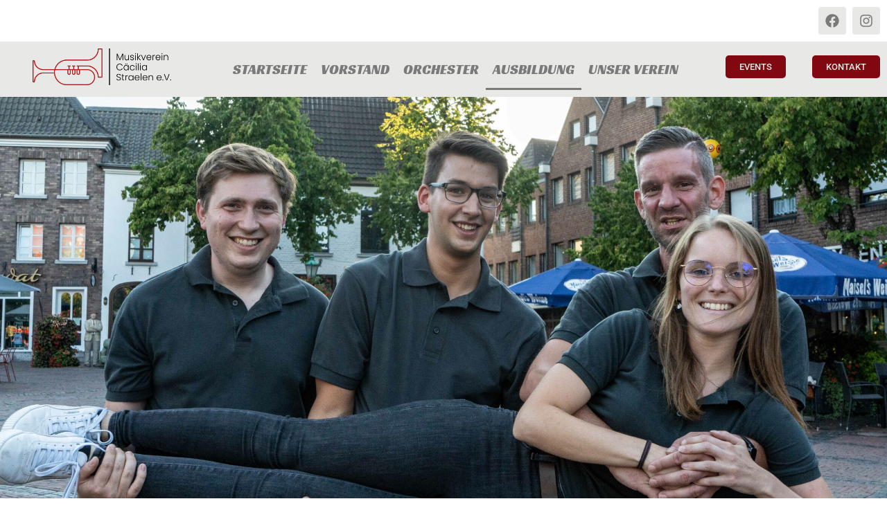

--- FILE ---
content_type: text/html; charset=UTF-8
request_url: https://musikverein-straelen.de/ausbildung/
body_size: 13180
content:
<!doctype html>
<html lang="de">
<head>
	<meta charset="UTF-8">
	<meta name="viewport" content="width=device-width, initial-scale=1">
	<link rel="profile" href="https://gmpg.org/xfn/11">
	<meta name='robots' content='index, follow, max-image-preview:large, max-snippet:-1, max-video-preview:-1' />

	<!-- This site is optimized with the Yoast SEO plugin v24.7 - https://yoast.com/wordpress/plugins/seo/ -->
	<title>Musikverein Cäcilia Straelen</title>
	<link rel="canonical" href="https://musikverein-straelen.de/ausbildung/" />
	<meta property="og:locale" content="de_DE" />
	<meta property="og:type" content="article" />
	<meta property="og:title" content="Musikverein Cäcilia Straelen" />
	<meta property="og:url" content="https://musikverein-straelen.de/ausbildung/" />
	<meta property="og:site_name" content="Musikverein Straelen" />
	<meta property="article:modified_time" content="2023-04-11T15:16:06+00:00" />
	<meta name="twitter:card" content="summary_large_image" />
	<script type="application/ld+json" class="yoast-schema-graph">{"@context":"https://schema.org","@graph":[{"@type":"WebPage","@id":"https://musikverein-straelen.de/ausbildung/","url":"https://musikverein-straelen.de/ausbildung/","name":"Musikverein Cäcilia Straelen","isPartOf":{"@id":"https://musikverein-straelen.de/#website"},"datePublished":"2023-04-11T15:16:05+00:00","dateModified":"2023-04-11T15:16:06+00:00","breadcrumb":{"@id":"https://musikverein-straelen.de/ausbildung/#breadcrumb"},"inLanguage":"de","potentialAction":[{"@type":"ReadAction","target":["https://musikverein-straelen.de/ausbildung/"]}]},{"@type":"BreadcrumbList","@id":"https://musikverein-straelen.de/ausbildung/#breadcrumb","itemListElement":[{"@type":"ListItem","position":1,"name":"Startseite","item":"https://musikverein-straelen.de/"},{"@type":"ListItem","position":2,"name":"Ausbildung"}]},{"@type":"WebSite","@id":"https://musikverein-straelen.de/#website","url":"https://musikverein-straelen.de/","name":"Musikverein Straelen","description":"Musikausbildung in Straelen, Geldern, Kevelaer","publisher":{"@id":"https://musikverein-straelen.de/#organization"},"potentialAction":[{"@type":"SearchAction","target":{"@type":"EntryPoint","urlTemplate":"https://musikverein-straelen.de/?s={search_term_string}"},"query-input":{"@type":"PropertyValueSpecification","valueRequired":true,"valueName":"search_term_string"}}],"inLanguage":"de"},{"@type":"Organization","@id":"https://musikverein-straelen.de/#organization","name":"Musikverein Straelen","url":"https://musikverein-straelen.de/","logo":{"@type":"ImageObject","inLanguage":"de","@id":"https://musikverein-straelen.de/#/schema/logo/image/","url":"https://musikverein-straelen.de/wp-content/uploads/2024/03/cropped-Musikverein_Logo_Caecilia-Straelen_Schmal_Schwarz-Rot.png","contentUrl":"https://musikverein-straelen.de/wp-content/uploads/2024/03/cropped-Musikverein_Logo_Caecilia-Straelen_Schmal_Schwarz-Rot.png","width":3672,"height":967,"caption":"Musikverein Straelen"},"image":{"@id":"https://musikverein-straelen.de/#/schema/logo/image/"}}]}</script>
	<!-- / Yoast SEO plugin. -->


<link rel="alternate" type="application/rss+xml" title="Musikverein Straelen &raquo; Feed" href="https://musikverein-straelen.de/feed/" />
<link rel="alternate" title="oEmbed (JSON)" type="application/json+oembed" href="https://musikverein-straelen.de/wp-json/oembed/1.0/embed?url=https%3A%2F%2Fmusikverein-straelen.de%2Fausbildung%2F" />
<link rel="alternate" title="oEmbed (XML)" type="text/xml+oembed" href="https://musikverein-straelen.de/wp-json/oembed/1.0/embed?url=https%3A%2F%2Fmusikverein-straelen.de%2Fausbildung%2F&#038;format=xml" />
<style id='wp-img-auto-sizes-contain-inline-css'>
img:is([sizes=auto i],[sizes^="auto," i]){contain-intrinsic-size:3000px 1500px}
/*# sourceURL=wp-img-auto-sizes-contain-inline-css */
</style>
<link rel='stylesheet' id='pa-frontend-css' href='https://musikverein-straelen.de/wp-content/uploads/premium-addons-elementor/pa-frontend-87c8fc764.min.css?ver=1769095303' media='all' />
<style id='wp-emoji-styles-inline-css'>

	img.wp-smiley, img.emoji {
		display: inline !important;
		border: none !important;
		box-shadow: none !important;
		height: 1em !important;
		width: 1em !important;
		margin: 0 0.07em !important;
		vertical-align: -0.1em !important;
		background: none !important;
		padding: 0 !important;
	}
/*# sourceURL=wp-emoji-styles-inline-css */
</style>
<link rel='stylesheet' id='wpa-css-css' href='https://musikverein-straelen.de/wp-content/plugins/honeypot/includes/css/wpa.css?ver=2.2.09' media='all' />
<link rel='stylesheet' id='hello-elementor-css' href='https://musikverein-straelen.de/wp-content/themes/hello-elementor/style.min.css?ver=3.3.0' media='all' />
<link rel='stylesheet' id='hello-elementor-theme-style-css' href='https://musikverein-straelen.de/wp-content/themes/hello-elementor/theme.min.css?ver=3.3.0' media='all' />
<link rel='stylesheet' id='hello-elementor-header-footer-css' href='https://musikverein-straelen.de/wp-content/themes/hello-elementor/header-footer.min.css?ver=3.3.0' media='all' />
<link rel='stylesheet' id='elementor-frontend-css' href='https://musikverein-straelen.de/wp-content/plugins/elementor/assets/css/frontend.min.css?ver=3.28.0' media='all' />
<link rel='stylesheet' id='elementor-post-5-css' href='https://musikverein-straelen.de/wp-content/uploads/elementor/css/post-5.css?ver=1742398426' media='all' />
<link rel='stylesheet' id='widget-social-icons-css' href='https://musikverein-straelen.de/wp-content/plugins/elementor/assets/css/widget-social-icons.min.css?ver=3.28.0' media='all' />
<link rel='stylesheet' id='e-apple-webkit-css' href='https://musikverein-straelen.de/wp-content/plugins/elementor/assets/css/conditionals/apple-webkit.min.css?ver=3.28.0' media='all' />
<link rel='stylesheet' id='widget-image-css' href='https://musikverein-straelen.de/wp-content/plugins/elementor/assets/css/widget-image.min.css?ver=3.28.0' media='all' />
<link rel='stylesheet' id='dashicons-css' href='https://musikverein-straelen.de/wp-includes/css/dashicons.min.css?ver=6.9' media='all' />
<link rel='stylesheet' id='font-awesome-5-all-css' href='https://musikverein-straelen.de/wp-content/plugins/elementor/assets/lib/font-awesome/css/all.min.css?ver=4.10.89' media='all' />
<link rel='stylesheet' id='e-animation-push-css' href='https://musikverein-straelen.de/wp-content/plugins/elementor/assets/lib/animations/styles/e-animation-push.min.css?ver=3.28.0' media='all' />
<link rel='stylesheet' id='widget-heading-css' href='https://musikverein-straelen.de/wp-content/plugins/elementor/assets/css/widget-heading.min.css?ver=3.28.0' media='all' />
<link rel='stylesheet' id='widget-icon-list-css' href='https://musikverein-straelen.de/wp-content/plugins/elementor/assets/css/widget-icon-list.min.css?ver=3.28.0' media='all' />
<link rel='stylesheet' id='e-animation-fadeInUp-css' href='https://musikverein-straelen.de/wp-content/plugins/elementor/assets/lib/animations/styles/fadeInUp.min.css?ver=3.28.0' media='all' />
<link rel='stylesheet' id='swiper-css' href='https://musikverein-straelen.de/wp-content/plugins/elementor/assets/lib/swiper/v8/css/swiper.min.css?ver=8.4.5' media='all' />
<link rel='stylesheet' id='e-swiper-css' href='https://musikverein-straelen.de/wp-content/plugins/elementor/assets/css/conditionals/e-swiper.min.css?ver=3.28.0' media='all' />
<link rel='stylesheet' id='widget-slides-css' href='https://musikverein-straelen.de/wp-content/plugins/elementor-pro/assets/css/widget-slides.min.css?ver=3.25.3' media='all' />
<link rel='stylesheet' id='e-shapes-css' href='https://musikverein-straelen.de/wp-content/plugins/elementor/assets/css/conditionals/shapes.min.css?ver=3.28.0' media='all' />
<link rel='stylesheet' id='e-animation-fadeIn-css' href='https://musikverein-straelen.de/wp-content/plugins/elementor/assets/lib/animations/styles/fadeIn.min.css?ver=3.28.0' media='all' />
<link rel='stylesheet' id='e-popup-style-css' href='https://musikverein-straelen.de/wp-content/plugins/elementor-pro/assets/css/conditionals/popup.min.css?ver=3.25.3' media='all' />
<link rel='stylesheet' id='elementor-post-18-css' href='https://musikverein-straelen.de/wp-content/uploads/elementor/css/post-18.css?ver=1742398426' media='all' />
<link rel='stylesheet' id='elementor-post-103-css' href='https://musikverein-straelen.de/wp-content/uploads/elementor/css/post-103.css?ver=1742398426' media='all' />
<link rel='stylesheet' id='elementor-post-441-css' href='https://musikverein-straelen.de/wp-content/uploads/elementor/css/post-441.css?ver=1745917170' media='all' />
<link rel='stylesheet' id='elementor-gf-local-roboto-css' href='https://musikverein-straelen.de/wp-content/uploads/elementor/google-fonts/css/roboto.css?ver=1742398446' media='all' />
<link rel='stylesheet' id='elementor-gf-local-racingsansone-css' href='https://musikverein-straelen.de/wp-content/uploads/elementor/google-fonts/css/racingsansone.css?ver=1742398447' media='all' />
<script src="https://musikverein-straelen.de/wp-includes/js/jquery/jquery.min.js?ver=3.7.1" id="jquery-core-js"></script>
<script src="https://musikverein-straelen.de/wp-includes/js/jquery/jquery-migrate.min.js?ver=3.4.1" id="jquery-migrate-js"></script>
<script src="https://musikverein-straelen.de/wp-content/plugins/premium-addons-for-elementor/assets/frontend/min-js/headroom.min.js?ver=4.10.89" id="pa-headroom-js"></script>
<link rel="https://api.w.org/" href="https://musikverein-straelen.de/wp-json/" /><link rel="alternate" title="JSON" type="application/json" href="https://musikverein-straelen.de/wp-json/wp/v2/pages/434" /><link rel="EditURI" type="application/rsd+xml" title="RSD" href="https://musikverein-straelen.de/xmlrpc.php?rsd" />
<meta name="generator" content="WordPress 6.9" />
<link rel='shortlink' href='https://musikverein-straelen.de/?p=434' />
<meta name="generator" content="Elementor 3.28.0; features: e_font_icon_svg, additional_custom_breakpoints, e_local_google_fonts; settings: css_print_method-external, google_font-enabled, font_display-swap">
			<style>
				.e-con.e-parent:nth-of-type(n+4):not(.e-lazyloaded):not(.e-no-lazyload),
				.e-con.e-parent:nth-of-type(n+4):not(.e-lazyloaded):not(.e-no-lazyload) * {
					background-image: none !important;
				}
				@media screen and (max-height: 1024px) {
					.e-con.e-parent:nth-of-type(n+3):not(.e-lazyloaded):not(.e-no-lazyload),
					.e-con.e-parent:nth-of-type(n+3):not(.e-lazyloaded):not(.e-no-lazyload) * {
						background-image: none !important;
					}
				}
				@media screen and (max-height: 640px) {
					.e-con.e-parent:nth-of-type(n+2):not(.e-lazyloaded):not(.e-no-lazyload),
					.e-con.e-parent:nth-of-type(n+2):not(.e-lazyloaded):not(.e-no-lazyload) * {
						background-image: none !important;
					}
				}
			</style>
			<link rel="icon" href="https://musikverein-straelen.de/wp-content/uploads/2023/04/cropped-logo_small_tr_slogan_2-150x150.png" sizes="32x32" />
<link rel="icon" href="https://musikverein-straelen.de/wp-content/uploads/2023/04/cropped-logo_small_tr_slogan_2.png" sizes="192x192" />
<link rel="apple-touch-icon" href="https://musikverein-straelen.de/wp-content/uploads/2023/04/cropped-logo_small_tr_slogan_2.png" />
<meta name="msapplication-TileImage" content="https://musikverein-straelen.de/wp-content/uploads/2023/04/cropped-logo_small_tr_slogan_2.png" />
<style id='global-styles-inline-css'>
:root{--wp--preset--aspect-ratio--square: 1;--wp--preset--aspect-ratio--4-3: 4/3;--wp--preset--aspect-ratio--3-4: 3/4;--wp--preset--aspect-ratio--3-2: 3/2;--wp--preset--aspect-ratio--2-3: 2/3;--wp--preset--aspect-ratio--16-9: 16/9;--wp--preset--aspect-ratio--9-16: 9/16;--wp--preset--color--black: #000000;--wp--preset--color--cyan-bluish-gray: #abb8c3;--wp--preset--color--white: #ffffff;--wp--preset--color--pale-pink: #f78da7;--wp--preset--color--vivid-red: #cf2e2e;--wp--preset--color--luminous-vivid-orange: #ff6900;--wp--preset--color--luminous-vivid-amber: #fcb900;--wp--preset--color--light-green-cyan: #7bdcb5;--wp--preset--color--vivid-green-cyan: #00d084;--wp--preset--color--pale-cyan-blue: #8ed1fc;--wp--preset--color--vivid-cyan-blue: #0693e3;--wp--preset--color--vivid-purple: #9b51e0;--wp--preset--gradient--vivid-cyan-blue-to-vivid-purple: linear-gradient(135deg,rgb(6,147,227) 0%,rgb(155,81,224) 100%);--wp--preset--gradient--light-green-cyan-to-vivid-green-cyan: linear-gradient(135deg,rgb(122,220,180) 0%,rgb(0,208,130) 100%);--wp--preset--gradient--luminous-vivid-amber-to-luminous-vivid-orange: linear-gradient(135deg,rgb(252,185,0) 0%,rgb(255,105,0) 100%);--wp--preset--gradient--luminous-vivid-orange-to-vivid-red: linear-gradient(135deg,rgb(255,105,0) 0%,rgb(207,46,46) 100%);--wp--preset--gradient--very-light-gray-to-cyan-bluish-gray: linear-gradient(135deg,rgb(238,238,238) 0%,rgb(169,184,195) 100%);--wp--preset--gradient--cool-to-warm-spectrum: linear-gradient(135deg,rgb(74,234,220) 0%,rgb(151,120,209) 20%,rgb(207,42,186) 40%,rgb(238,44,130) 60%,rgb(251,105,98) 80%,rgb(254,248,76) 100%);--wp--preset--gradient--blush-light-purple: linear-gradient(135deg,rgb(255,206,236) 0%,rgb(152,150,240) 100%);--wp--preset--gradient--blush-bordeaux: linear-gradient(135deg,rgb(254,205,165) 0%,rgb(254,45,45) 50%,rgb(107,0,62) 100%);--wp--preset--gradient--luminous-dusk: linear-gradient(135deg,rgb(255,203,112) 0%,rgb(199,81,192) 50%,rgb(65,88,208) 100%);--wp--preset--gradient--pale-ocean: linear-gradient(135deg,rgb(255,245,203) 0%,rgb(182,227,212) 50%,rgb(51,167,181) 100%);--wp--preset--gradient--electric-grass: linear-gradient(135deg,rgb(202,248,128) 0%,rgb(113,206,126) 100%);--wp--preset--gradient--midnight: linear-gradient(135deg,rgb(2,3,129) 0%,rgb(40,116,252) 100%);--wp--preset--font-size--small: 13px;--wp--preset--font-size--medium: 20px;--wp--preset--font-size--large: 36px;--wp--preset--font-size--x-large: 42px;--wp--preset--spacing--20: 0.44rem;--wp--preset--spacing--30: 0.67rem;--wp--preset--spacing--40: 1rem;--wp--preset--spacing--50: 1.5rem;--wp--preset--spacing--60: 2.25rem;--wp--preset--spacing--70: 3.38rem;--wp--preset--spacing--80: 5.06rem;--wp--preset--shadow--natural: 6px 6px 9px rgba(0, 0, 0, 0.2);--wp--preset--shadow--deep: 12px 12px 50px rgba(0, 0, 0, 0.4);--wp--preset--shadow--sharp: 6px 6px 0px rgba(0, 0, 0, 0.2);--wp--preset--shadow--outlined: 6px 6px 0px -3px rgb(255, 255, 255), 6px 6px rgb(0, 0, 0);--wp--preset--shadow--crisp: 6px 6px 0px rgb(0, 0, 0);}:root { --wp--style--global--content-size: 800px;--wp--style--global--wide-size: 1200px; }:where(body) { margin: 0; }.wp-site-blocks > .alignleft { float: left; margin-right: 2em; }.wp-site-blocks > .alignright { float: right; margin-left: 2em; }.wp-site-blocks > .aligncenter { justify-content: center; margin-left: auto; margin-right: auto; }:where(.wp-site-blocks) > * { margin-block-start: 24px; margin-block-end: 0; }:where(.wp-site-blocks) > :first-child { margin-block-start: 0; }:where(.wp-site-blocks) > :last-child { margin-block-end: 0; }:root { --wp--style--block-gap: 24px; }:root :where(.is-layout-flow) > :first-child{margin-block-start: 0;}:root :where(.is-layout-flow) > :last-child{margin-block-end: 0;}:root :where(.is-layout-flow) > *{margin-block-start: 24px;margin-block-end: 0;}:root :where(.is-layout-constrained) > :first-child{margin-block-start: 0;}:root :where(.is-layout-constrained) > :last-child{margin-block-end: 0;}:root :where(.is-layout-constrained) > *{margin-block-start: 24px;margin-block-end: 0;}:root :where(.is-layout-flex){gap: 24px;}:root :where(.is-layout-grid){gap: 24px;}.is-layout-flow > .alignleft{float: left;margin-inline-start: 0;margin-inline-end: 2em;}.is-layout-flow > .alignright{float: right;margin-inline-start: 2em;margin-inline-end: 0;}.is-layout-flow > .aligncenter{margin-left: auto !important;margin-right: auto !important;}.is-layout-constrained > .alignleft{float: left;margin-inline-start: 0;margin-inline-end: 2em;}.is-layout-constrained > .alignright{float: right;margin-inline-start: 2em;margin-inline-end: 0;}.is-layout-constrained > .aligncenter{margin-left: auto !important;margin-right: auto !important;}.is-layout-constrained > :where(:not(.alignleft):not(.alignright):not(.alignfull)){max-width: var(--wp--style--global--content-size);margin-left: auto !important;margin-right: auto !important;}.is-layout-constrained > .alignwide{max-width: var(--wp--style--global--wide-size);}body .is-layout-flex{display: flex;}.is-layout-flex{flex-wrap: wrap;align-items: center;}.is-layout-flex > :is(*, div){margin: 0;}body .is-layout-grid{display: grid;}.is-layout-grid > :is(*, div){margin: 0;}body{padding-top: 0px;padding-right: 0px;padding-bottom: 0px;padding-left: 0px;}a:where(:not(.wp-element-button)){text-decoration: underline;}:root :where(.wp-element-button, .wp-block-button__link){background-color: #32373c;border-width: 0;color: #fff;font-family: inherit;font-size: inherit;font-style: inherit;font-weight: inherit;letter-spacing: inherit;line-height: inherit;padding-top: calc(0.667em + 2px);padding-right: calc(1.333em + 2px);padding-bottom: calc(0.667em + 2px);padding-left: calc(1.333em + 2px);text-decoration: none;text-transform: inherit;}.has-black-color{color: var(--wp--preset--color--black) !important;}.has-cyan-bluish-gray-color{color: var(--wp--preset--color--cyan-bluish-gray) !important;}.has-white-color{color: var(--wp--preset--color--white) !important;}.has-pale-pink-color{color: var(--wp--preset--color--pale-pink) !important;}.has-vivid-red-color{color: var(--wp--preset--color--vivid-red) !important;}.has-luminous-vivid-orange-color{color: var(--wp--preset--color--luminous-vivid-orange) !important;}.has-luminous-vivid-amber-color{color: var(--wp--preset--color--luminous-vivid-amber) !important;}.has-light-green-cyan-color{color: var(--wp--preset--color--light-green-cyan) !important;}.has-vivid-green-cyan-color{color: var(--wp--preset--color--vivid-green-cyan) !important;}.has-pale-cyan-blue-color{color: var(--wp--preset--color--pale-cyan-blue) !important;}.has-vivid-cyan-blue-color{color: var(--wp--preset--color--vivid-cyan-blue) !important;}.has-vivid-purple-color{color: var(--wp--preset--color--vivid-purple) !important;}.has-black-background-color{background-color: var(--wp--preset--color--black) !important;}.has-cyan-bluish-gray-background-color{background-color: var(--wp--preset--color--cyan-bluish-gray) !important;}.has-white-background-color{background-color: var(--wp--preset--color--white) !important;}.has-pale-pink-background-color{background-color: var(--wp--preset--color--pale-pink) !important;}.has-vivid-red-background-color{background-color: var(--wp--preset--color--vivid-red) !important;}.has-luminous-vivid-orange-background-color{background-color: var(--wp--preset--color--luminous-vivid-orange) !important;}.has-luminous-vivid-amber-background-color{background-color: var(--wp--preset--color--luminous-vivid-amber) !important;}.has-light-green-cyan-background-color{background-color: var(--wp--preset--color--light-green-cyan) !important;}.has-vivid-green-cyan-background-color{background-color: var(--wp--preset--color--vivid-green-cyan) !important;}.has-pale-cyan-blue-background-color{background-color: var(--wp--preset--color--pale-cyan-blue) !important;}.has-vivid-cyan-blue-background-color{background-color: var(--wp--preset--color--vivid-cyan-blue) !important;}.has-vivid-purple-background-color{background-color: var(--wp--preset--color--vivid-purple) !important;}.has-black-border-color{border-color: var(--wp--preset--color--black) !important;}.has-cyan-bluish-gray-border-color{border-color: var(--wp--preset--color--cyan-bluish-gray) !important;}.has-white-border-color{border-color: var(--wp--preset--color--white) !important;}.has-pale-pink-border-color{border-color: var(--wp--preset--color--pale-pink) !important;}.has-vivid-red-border-color{border-color: var(--wp--preset--color--vivid-red) !important;}.has-luminous-vivid-orange-border-color{border-color: var(--wp--preset--color--luminous-vivid-orange) !important;}.has-luminous-vivid-amber-border-color{border-color: var(--wp--preset--color--luminous-vivid-amber) !important;}.has-light-green-cyan-border-color{border-color: var(--wp--preset--color--light-green-cyan) !important;}.has-vivid-green-cyan-border-color{border-color: var(--wp--preset--color--vivid-green-cyan) !important;}.has-pale-cyan-blue-border-color{border-color: var(--wp--preset--color--pale-cyan-blue) !important;}.has-vivid-cyan-blue-border-color{border-color: var(--wp--preset--color--vivid-cyan-blue) !important;}.has-vivid-purple-border-color{border-color: var(--wp--preset--color--vivid-purple) !important;}.has-vivid-cyan-blue-to-vivid-purple-gradient-background{background: var(--wp--preset--gradient--vivid-cyan-blue-to-vivid-purple) !important;}.has-light-green-cyan-to-vivid-green-cyan-gradient-background{background: var(--wp--preset--gradient--light-green-cyan-to-vivid-green-cyan) !important;}.has-luminous-vivid-amber-to-luminous-vivid-orange-gradient-background{background: var(--wp--preset--gradient--luminous-vivid-amber-to-luminous-vivid-orange) !important;}.has-luminous-vivid-orange-to-vivid-red-gradient-background{background: var(--wp--preset--gradient--luminous-vivid-orange-to-vivid-red) !important;}.has-very-light-gray-to-cyan-bluish-gray-gradient-background{background: var(--wp--preset--gradient--very-light-gray-to-cyan-bluish-gray) !important;}.has-cool-to-warm-spectrum-gradient-background{background: var(--wp--preset--gradient--cool-to-warm-spectrum) !important;}.has-blush-light-purple-gradient-background{background: var(--wp--preset--gradient--blush-light-purple) !important;}.has-blush-bordeaux-gradient-background{background: var(--wp--preset--gradient--blush-bordeaux) !important;}.has-luminous-dusk-gradient-background{background: var(--wp--preset--gradient--luminous-dusk) !important;}.has-pale-ocean-gradient-background{background: var(--wp--preset--gradient--pale-ocean) !important;}.has-electric-grass-gradient-background{background: var(--wp--preset--gradient--electric-grass) !important;}.has-midnight-gradient-background{background: var(--wp--preset--gradient--midnight) !important;}.has-small-font-size{font-size: var(--wp--preset--font-size--small) !important;}.has-medium-font-size{font-size: var(--wp--preset--font-size--medium) !important;}.has-large-font-size{font-size: var(--wp--preset--font-size--large) !important;}.has-x-large-font-size{font-size: var(--wp--preset--font-size--x-large) !important;}
/*# sourceURL=global-styles-inline-css */
</style>
</head>
<body class="wp-singular page-template-default page page-id-434 wp-custom-logo wp-embed-responsive wp-theme-hello-elementor theme-default elementor-default elementor-kit-5 elementor-page elementor-page-434 elementor-page-441">


<a class="skip-link screen-reader-text" href="#content">Zum Inhalt wechseln</a>

		<div data-elementor-type="header" data-elementor-id="18" class="elementor elementor-18 elementor-location-header" data-elementor-post-type="elementor_library">
					<section class="elementor-section elementor-top-section elementor-element elementor-element-3d99527f elementor-section-boxed elementor-section-height-default elementor-section-height-default" data-id="3d99527f" data-element_type="section" data-settings="{&quot;background_background&quot;:&quot;classic&quot;}">
						<div class="elementor-container elementor-column-gap-default">
					<div class="elementor-column elementor-col-100 elementor-top-column elementor-element elementor-element-70cab52d" data-id="70cab52d" data-element_type="column">
			<div class="elementor-widget-wrap elementor-element-populated">
						<div class="elementor-element elementor-element-2a8be0a9 e-grid-align-right elementor-shape-rounded elementor-grid-0 elementor-widget elementor-widget-social-icons" data-id="2a8be0a9" data-element_type="widget" data-widget_type="social-icons.default">
				<div class="elementor-widget-container">
							<div class="elementor-social-icons-wrapper elementor-grid">
							<span class="elementor-grid-item">
					<a class="elementor-icon elementor-social-icon elementor-social-icon-facebook elementor-repeater-item-10c171f" href="https://www.facebook.com/profile.php?id=100064582483889" target="_blank">
						<span class="elementor-screen-only">Facebook</span>
						<svg class="e-font-icon-svg e-fab-facebook" viewBox="0 0 512 512" xmlns="http://www.w3.org/2000/svg"><path d="M504 256C504 119 393 8 256 8S8 119 8 256c0 123.78 90.69 226.38 209.25 245V327.69h-63V256h63v-54.64c0-62.15 37-96.48 93.67-96.48 27.14 0 55.52 4.84 55.52 4.84v61h-31.28c-30.8 0-40.41 19.12-40.41 38.73V256h68.78l-11 71.69h-57.78V501C413.31 482.38 504 379.78 504 256z"></path></svg>					</a>
				</span>
							<span class="elementor-grid-item">
					<a class="elementor-icon elementor-social-icon elementor-social-icon-instagram elementor-repeater-item-7f18b36" href="https://www.instagram.com/musikverein_straelen/" target="_blank">
						<span class="elementor-screen-only">Instagram</span>
						<svg class="e-font-icon-svg e-fab-instagram" viewBox="0 0 448 512" xmlns="http://www.w3.org/2000/svg"><path d="M224.1 141c-63.6 0-114.9 51.3-114.9 114.9s51.3 114.9 114.9 114.9S339 319.5 339 255.9 287.7 141 224.1 141zm0 189.6c-41.1 0-74.7-33.5-74.7-74.7s33.5-74.7 74.7-74.7 74.7 33.5 74.7 74.7-33.6 74.7-74.7 74.7zm146.4-194.3c0 14.9-12 26.8-26.8 26.8-14.9 0-26.8-12-26.8-26.8s12-26.8 26.8-26.8 26.8 12 26.8 26.8zm76.1 27.2c-1.7-35.9-9.9-67.7-36.2-93.9-26.2-26.2-58-34.4-93.9-36.2-37-2.1-147.9-2.1-184.9 0-35.8 1.7-67.6 9.9-93.9 36.1s-34.4 58-36.2 93.9c-2.1 37-2.1 147.9 0 184.9 1.7 35.9 9.9 67.7 36.2 93.9s58 34.4 93.9 36.2c37 2.1 147.9 2.1 184.9 0 35.9-1.7 67.7-9.9 93.9-36.2 26.2-26.2 34.4-58 36.2-93.9 2.1-37 2.1-147.8 0-184.8zM398.8 388c-7.8 19.6-22.9 34.7-42.6 42.6-29.5 11.7-99.5 9-132.1 9s-102.7 2.6-132.1-9c-19.6-7.8-34.7-22.9-42.6-42.6-11.7-29.5-9-99.5-9-132.1s-2.6-102.7 9-132.1c7.8-19.6 22.9-34.7 42.6-42.6 29.5-11.7 99.5-9 132.1-9s102.7-2.6 132.1 9c19.6 7.8 34.7 22.9 42.6 42.6 11.7 29.5 9 99.5 9 132.1s2.7 102.7-9 132.1z"></path></svg>					</a>
				</span>
					</div>
						</div>
				</div>
					</div>
		</div>
					</div>
		</section>
				<section class="elementor-section elementor-top-section elementor-element elementor-element-4fdc9e0b elementor-hidden-tablet elementor-hidden-mobile elementor-section-boxed elementor-section-height-default elementor-section-height-default" data-id="4fdc9e0b" data-element_type="section" data-settings="{&quot;background_background&quot;:&quot;classic&quot;}">
						<div class="elementor-container elementor-column-gap-default">
					<div class="elementor-column elementor-col-25 elementor-top-column elementor-element elementor-element-6aa87540" data-id="6aa87540" data-element_type="column">
			<div class="elementor-widget-wrap elementor-element-populated">
						<div class="elementor-element elementor-element-4fd195c3 elementor-widget elementor-widget-image" data-id="4fd195c3" data-element_type="widget" data-widget_type="image.default">
				<div class="elementor-widget-container">
																<a href="https://musikverein-straelen.de/">
							<img width="3672" height="967" src="https://musikverein-straelen.de/wp-content/uploads/2024/03/cropped-Musikverein_Logo_Caecilia-Straelen_Schmal_Schwarz-Rot.png" class="attachment-full size-full wp-image-565" alt="" srcset="https://musikverein-straelen.de/wp-content/uploads/2024/03/cropped-Musikverein_Logo_Caecilia-Straelen_Schmal_Schwarz-Rot.png 3672w, https://musikverein-straelen.de/wp-content/uploads/2024/03/cropped-Musikverein_Logo_Caecilia-Straelen_Schmal_Schwarz-Rot-300x79.png 300w, https://musikverein-straelen.de/wp-content/uploads/2024/03/cropped-Musikverein_Logo_Caecilia-Straelen_Schmal_Schwarz-Rot-1024x270.png 1024w, https://musikverein-straelen.de/wp-content/uploads/2024/03/cropped-Musikverein_Logo_Caecilia-Straelen_Schmal_Schwarz-Rot-768x202.png 768w, https://musikverein-straelen.de/wp-content/uploads/2024/03/cropped-Musikverein_Logo_Caecilia-Straelen_Schmal_Schwarz-Rot-1536x404.png 1536w, https://musikverein-straelen.de/wp-content/uploads/2024/03/cropped-Musikverein_Logo_Caecilia-Straelen_Schmal_Schwarz-Rot-2048x539.png 2048w" sizes="(max-width: 3672px) 100vw, 3672px" />								</a>
															</div>
				</div>
					</div>
		</div>
				<div class="elementor-column elementor-col-25 elementor-top-column elementor-element elementor-element-6a501982" data-id="6a501982" data-element_type="column">
			<div class="elementor-widget-wrap elementor-element-populated">
						<div class="elementor-element elementor-element-58a3443a elementor-widget__width-initial premium-nav-hor premium-nav-none premium-ham-dropdown elementor-widget elementor-widget-premium-nav-menu" data-id="58a3443a" data-element_type="widget" data-settings="{&quot;submenu_icon&quot;:{&quot;value&quot;:&quot;fas fa-angle-down&quot;,&quot;library&quot;:&quot;fa-solid&quot;},&quot;submenu_item_icon&quot;:{&quot;value&quot;:&quot;&quot;,&quot;library&quot;:&quot;&quot;}}" data-widget_type="premium-nav-menu.default">
				<div class="elementor-widget-container">
								<div data-settings="{&quot;breakpoint&quot;:1024,&quot;mobileLayout&quot;:&quot;dropdown&quot;,&quot;mainLayout&quot;:&quot;hor&quot;,&quot;stretchDropdown&quot;:false,&quot;hoverEffect&quot;:&quot;&quot;,&quot;submenuEvent&quot;:&quot;hover&quot;,&quot;submenuTrigger&quot;:null,&quot;closeAfterClick&quot;:false,&quot;renderMobileMenu&quot;:true}" class="premium-nav-widget-container premium-nav-pointer-underline premium-nav-animation-fade" style="visibility:hidden; opacity:0;">
				<div class="premium-ver-inner-container">
									<div class="premium-hamburger-toggle premium-mobile-menu-icon" role="button" aria-label="Toggle Menu">
						<span class="premium-toggle-text">
							<i aria-hidden="true" class="fas fa-bars"></i>Menu						</span>
						<span class="premium-toggle-close">
							<i aria-hidden="true" class="fas fa-times"></i>Schließen						</span>
					</div>
												<div class="premium-nav-menu-container premium-nav-default">
								<ul id="menu-main" class="premium-nav-menu premium-main-nav-menu"><li id="premium-nav-menu-item-22" class="menu-item menu-item-type-custom menu-item-object-custom premium-nav-menu-item"><a href="http://www.musikverein-straelen.de" class="premium-menu-link premium-menu-link-parent">Startseite</a></li>
<li id="premium-nav-menu-item-461" class="menu-item menu-item-type-post_type menu-item-object-page premium-nav-menu-item"><a href="https://musikverein-straelen.de/vorstand/" class="premium-menu-link premium-menu-link-parent">Vorstand</a></li>
<li id="premium-nav-menu-item-306" class="menu-item menu-item-type-post_type menu-item-object-page premium-nav-menu-item"><a href="https://musikverein-straelen.de/orchester/" class="premium-menu-link premium-menu-link-parent">Orchester</a></li>
<li id="premium-nav-menu-item-445" class="menu-item menu-item-type-post_type menu-item-object-page current-menu-item page_item page-item-434 current_page_item premium-nav-menu-item premium-active-item"><a href="https://musikverein-straelen.de/ausbildung/" aria-current="page" class="premium-menu-link premium-menu-link-parent">Ausbildung</a></li>
<li id="premium-nav-menu-item-286" class="menu-item menu-item-type-post_type menu-item-object-page premium-nav-menu-item"><a href="https://musikverein-straelen.de/unser-verein/" class="premium-menu-link premium-menu-link-parent">Unser Verein</a></li>
</ul>							</div>
												<div class="premium-mobile-menu-container">
																<ul id="menu-main-1" class="premium-mobile-menu premium-main-mobile-menu premium-main-nav-menu"><li id="premium-nav-menu-item-221" class="menu-item menu-item-type-custom menu-item-object-custom premium-nav-menu-item"><a href="http://www.musikverein-straelen.de" class="premium-menu-link premium-menu-link-parent">Startseite</a></li>
<li id="premium-nav-menu-item-4612" class="menu-item menu-item-type-post_type menu-item-object-page premium-nav-menu-item"><a href="https://musikverein-straelen.de/vorstand/" class="premium-menu-link premium-menu-link-parent">Vorstand</a></li>
<li id="premium-nav-menu-item-3063" class="menu-item menu-item-type-post_type menu-item-object-page premium-nav-menu-item"><a href="https://musikverein-straelen.de/orchester/" class="premium-menu-link premium-menu-link-parent">Orchester</a></li>
<li id="premium-nav-menu-item-4454" class="menu-item menu-item-type-post_type menu-item-object-page current-menu-item page_item page-item-434 current_page_item premium-nav-menu-item premium-active-item"><a href="https://musikverein-straelen.de/ausbildung/" aria-current="page" class="premium-menu-link premium-menu-link-parent">Ausbildung</a></li>
<li id="premium-nav-menu-item-2865" class="menu-item menu-item-type-post_type menu-item-object-page premium-nav-menu-item"><a href="https://musikverein-straelen.de/unser-verein/" class="premium-menu-link premium-menu-link-parent">Unser Verein</a></li>
</ul>															</div>
									</div>
			</div>
						</div>
				</div>
					</div>
		</div>
				<div class="elementor-column elementor-col-25 elementor-top-column elementor-element elementor-element-638ad9de" data-id="638ad9de" data-element_type="column">
			<div class="elementor-widget-wrap elementor-element-populated">
						<div class="elementor-element elementor-element-7f0f19d elementor-align-right elementor-hidden-tablet elementor-hidden-mobile elementor-widget elementor-widget-button" data-id="7f0f19d" data-element_type="widget" data-widget_type="button.default">
				<div class="elementor-widget-container">
									<div class="elementor-button-wrapper">
					<a class="elementor-button elementor-button-link elementor-size-xs elementor-animation-push" href="https://musikverein-straelen.de/events/">
						<span class="elementor-button-content-wrapper">
									<span class="elementor-button-text">EVENTS</span>
					</span>
					</a>
				</div>
								</div>
				</div>
					</div>
		</div>
				<div class="elementor-column elementor-col-25 elementor-top-column elementor-element elementor-element-460fa0d0 elementor-hidden-tablet elementor-hidden-mobile" data-id="460fa0d0" data-element_type="column">
			<div class="elementor-widget-wrap elementor-element-populated">
						<div class="elementor-element elementor-element-203112aa elementor-align-right elementor-hidden-tablet elementor-hidden-mobile elementor-widget elementor-widget-button" data-id="203112aa" data-element_type="widget" data-widget_type="button.default">
				<div class="elementor-widget-container">
									<div class="elementor-button-wrapper">
					<a class="elementor-button elementor-button-link elementor-size-xs elementor-animation-push" href="https://musikverein-straelen.de/kontakt/">
						<span class="elementor-button-content-wrapper">
									<span class="elementor-button-text">KONTAKT</span>
					</span>
					</a>
				</div>
								</div>
				</div>
					</div>
		</div>
					</div>
		</section>
				<section class="elementor-section elementor-top-section elementor-element elementor-element-f515107 elementor-hidden-desktop elementor-section-boxed elementor-section-height-default elementor-section-height-default" data-id="f515107" data-element_type="section" data-settings="{&quot;background_background&quot;:&quot;classic&quot;}">
						<div class="elementor-container elementor-column-gap-default">
					<div class="elementor-column elementor-col-25 elementor-top-column elementor-element elementor-element-7133090" data-id="7133090" data-element_type="column">
			<div class="elementor-widget-wrap elementor-element-populated">
						<div class="elementor-element elementor-element-15e1832 elementor-widget elementor-widget-image" data-id="15e1832" data-element_type="widget" data-widget_type="image.default">
				<div class="elementor-widget-container">
																<a href="https://musikverein-straelen.de/">
							<img width="800" height="211" src="https://musikverein-straelen.de/wp-content/uploads/2024/03/cropped-Musikverein_Logo_Caecilia-Straelen_Schmal_Schwarz-Rot-1024x270.png" class="attachment-large size-large wp-image-565" alt="" srcset="https://musikverein-straelen.de/wp-content/uploads/2024/03/cropped-Musikverein_Logo_Caecilia-Straelen_Schmal_Schwarz-Rot-1024x270.png 1024w, https://musikverein-straelen.de/wp-content/uploads/2024/03/cropped-Musikverein_Logo_Caecilia-Straelen_Schmal_Schwarz-Rot-300x79.png 300w, https://musikverein-straelen.de/wp-content/uploads/2024/03/cropped-Musikverein_Logo_Caecilia-Straelen_Schmal_Schwarz-Rot-768x202.png 768w, https://musikverein-straelen.de/wp-content/uploads/2024/03/cropped-Musikverein_Logo_Caecilia-Straelen_Schmal_Schwarz-Rot-1536x404.png 1536w, https://musikverein-straelen.de/wp-content/uploads/2024/03/cropped-Musikverein_Logo_Caecilia-Straelen_Schmal_Schwarz-Rot-2048x539.png 2048w" sizes="(max-width: 800px) 100vw, 800px" />								</a>
															</div>
				</div>
					</div>
		</div>
				<div class="elementor-column elementor-col-25 elementor-top-column elementor-element elementor-element-0c1770d" data-id="0c1770d" data-element_type="column">
			<div class="elementor-widget-wrap elementor-element-populated">
						<div class="elementor-element elementor-element-b998034 elementor-widget__width-initial premium-nav-hor premium-nav-none premium-ham-dropdown elementor-widget elementor-widget-premium-nav-menu" data-id="b998034" data-element_type="widget" data-settings="{&quot;submenu_icon&quot;:{&quot;value&quot;:&quot;fas fa-angle-down&quot;,&quot;library&quot;:&quot;fa-solid&quot;},&quot;submenu_item_icon&quot;:{&quot;value&quot;:&quot;&quot;,&quot;library&quot;:&quot;&quot;}}" data-widget_type="premium-nav-menu.default">
				<div class="elementor-widget-container">
								<div data-settings="{&quot;breakpoint&quot;:1024,&quot;mobileLayout&quot;:&quot;dropdown&quot;,&quot;mainLayout&quot;:&quot;hor&quot;,&quot;stretchDropdown&quot;:false,&quot;hoverEffect&quot;:&quot;&quot;,&quot;submenuEvent&quot;:&quot;hover&quot;,&quot;submenuTrigger&quot;:null,&quot;closeAfterClick&quot;:false,&quot;renderMobileMenu&quot;:true}" class="premium-nav-widget-container premium-nav-pointer-underline premium-nav-animation-fade" style="visibility:hidden; opacity:0;">
				<div class="premium-ver-inner-container">
									<div class="premium-hamburger-toggle premium-mobile-menu-icon" role="button" aria-label="Toggle Menu">
						<span class="premium-toggle-text">
							<i aria-hidden="true" class="fas fa-bars"></i>Menu						</span>
						<span class="premium-toggle-close">
							<i aria-hidden="true" class="fas fa-times"></i>Schließen						</span>
					</div>
												<div class="premium-nav-menu-container premium-nav-default">
								<ul id="menu-mobile" class="premium-nav-menu premium-main-nav-menu"><li id="premium-nav-menu-item-402" class="menu-item menu-item-type-post_type menu-item-object-page premium-nav-menu-item"><a href="https://musikverein-straelen.de/unser-verein/" class="premium-menu-link premium-menu-link-parent">Unser Verein</a></li>
<li id="premium-nav-menu-item-401" class="menu-item menu-item-type-post_type menu-item-object-page premium-nav-menu-item"><a href="https://musikverein-straelen.de/orchester/" class="premium-menu-link premium-menu-link-parent">Orchester</a></li>
<li id="premium-nav-menu-item-430" class="menu-item menu-item-type-custom menu-item-object-custom premium-nav-menu-item premium-item-anchor"><a href="#" class="premium-menu-link premium-menu-link-parent">Vorstand</a></li>
<li id="premium-nav-menu-item-404" class="menu-item menu-item-type-post_type menu-item-object-page premium-nav-menu-item"><a href="https://musikverein-straelen.de/kontakt/" class="premium-menu-link premium-menu-link-parent">Kontakt</a></li>
<li id="premium-nav-menu-item-403" class="menu-item menu-item-type-post_type menu-item-object-page premium-nav-menu-item"><a href="https://musikverein-straelen.de/events/" class="premium-menu-link premium-menu-link-parent">Events</a></li>
<li id="premium-nav-menu-item-405" class="menu-item menu-item-type-post_type menu-item-object-page premium-nav-menu-item"><a href="https://musikverein-straelen.de/blog/" class="premium-menu-link premium-menu-link-parent">Blog</a></li>
</ul>							</div>
												<div class="premium-mobile-menu-container">
																<ul id="menu-mobile-1" class="premium-mobile-menu premium-main-mobile-menu premium-main-nav-menu"><li id="premium-nav-menu-item-4021" class="menu-item menu-item-type-post_type menu-item-object-page premium-nav-menu-item"><a href="https://musikverein-straelen.de/unser-verein/" class="premium-menu-link premium-menu-link-parent">Unser Verein</a></li>
<li id="premium-nav-menu-item-4012" class="menu-item menu-item-type-post_type menu-item-object-page premium-nav-menu-item"><a href="https://musikverein-straelen.de/orchester/" class="premium-menu-link premium-menu-link-parent">Orchester</a></li>
<li id="premium-nav-menu-item-4303" class="menu-item menu-item-type-custom menu-item-object-custom premium-nav-menu-item premium-item-anchor"><a href="#" class="premium-menu-link premium-menu-link-parent">Vorstand</a></li>
<li id="premium-nav-menu-item-4044" class="menu-item menu-item-type-post_type menu-item-object-page premium-nav-menu-item"><a href="https://musikverein-straelen.de/kontakt/" class="premium-menu-link premium-menu-link-parent">Kontakt</a></li>
<li id="premium-nav-menu-item-4035" class="menu-item menu-item-type-post_type menu-item-object-page premium-nav-menu-item"><a href="https://musikverein-straelen.de/events/" class="premium-menu-link premium-menu-link-parent">Events</a></li>
<li id="premium-nav-menu-item-4056" class="menu-item menu-item-type-post_type menu-item-object-page premium-nav-menu-item"><a href="https://musikverein-straelen.de/blog/" class="premium-menu-link premium-menu-link-parent">Blog</a></li>
</ul>															</div>
									</div>
			</div>
						</div>
				</div>
					</div>
		</div>
				<div class="elementor-column elementor-col-25 elementor-top-column elementor-element elementor-element-433f83e" data-id="433f83e" data-element_type="column">
			<div class="elementor-widget-wrap elementor-element-populated">
						<div class="elementor-element elementor-element-8d3360e elementor-align-right elementor-hidden-tablet elementor-hidden-mobile elementor-widget elementor-widget-button" data-id="8d3360e" data-element_type="widget" data-widget_type="button.default">
				<div class="elementor-widget-container">
									<div class="elementor-button-wrapper">
					<a class="elementor-button elementor-button-link elementor-size-xs elementor-animation-push" href="https://musikverein-straelen.de/events/">
						<span class="elementor-button-content-wrapper">
									<span class="elementor-button-text">EVENTS</span>
					</span>
					</a>
				</div>
								</div>
				</div>
					</div>
		</div>
				<div class="elementor-column elementor-col-25 elementor-top-column elementor-element elementor-element-77014f3 elementor-hidden-tablet elementor-hidden-mobile" data-id="77014f3" data-element_type="column">
			<div class="elementor-widget-wrap elementor-element-populated">
						<div class="elementor-element elementor-element-65d5452 elementor-align-right elementor-hidden-tablet elementor-hidden-mobile elementor-widget elementor-widget-button" data-id="65d5452" data-element_type="widget" data-widget_type="button.default">
				<div class="elementor-widget-container">
									<div class="elementor-button-wrapper">
					<a class="elementor-button elementor-button-link elementor-size-xs elementor-animation-push" href="https://musikverein-straelen.de/kontakt/">
						<span class="elementor-button-content-wrapper">
									<span class="elementor-button-text">KONTAKT</span>
					</span>
					</a>
				</div>
								</div>
				</div>
					</div>
		</div>
					</div>
		</section>
				</div>
				<div data-elementor-type="single-page" data-elementor-id="441" class="elementor elementor-441 elementor-location-single post-434 page type-page status-publish hentry" data-elementor-post-type="elementor_library">
			<div class="elementor-element elementor-element-4a78be93 e-con-full e-flex e-con e-parent" data-id="4a78be93" data-element_type="container" data-settings="{&quot;shape_divider_bottom&quot;:&quot;triangle-asymmetrical&quot;}">
				<div class="elementor-shape elementor-shape-bottom" data-negative="false">
			<svg xmlns="http://www.w3.org/2000/svg" viewBox="0 0 1000 100" preserveAspectRatio="none">
	<path class="elementor-shape-fill" d="M738,99l262-93V0H0v5.6L738,99z"/>
</svg>		</div>
				<div class="elementor-element elementor-element-6a8f38de elementor--h-position-center elementor--v-position-middle elementor-widget elementor-widget-slides" data-id="6a8f38de" data-element_type="widget" data-settings="{&quot;navigation&quot;:&quot;none&quot;,&quot;transition_speed&quot;:1500,&quot;autoplay&quot;:&quot;yes&quot;,&quot;autoplay_speed&quot;:5000,&quot;infinite&quot;:&quot;yes&quot;,&quot;transition&quot;:&quot;slide&quot;}" data-widget_type="slides.default">
				<div class="elementor-widget-container">
							<div class="elementor-swiper">
			<div class="elementor-slides-wrapper elementor-main-swiper swiper-container" dir="ltr" data-animation="fadeInUp">
				<div class="swiper-wrapper elementor-slides">
										<div class="elementor-repeater-item-b612af4 swiper-slide"><div class="swiper-slide-bg" role="img"></div><div class="swiper-slide-inner" ><div class="swiper-slide-contents"></div></div></div>				</div>
							</div>
		</div>
						</div>
				</div>
				</div>
				<section class="elementor-section elementor-top-section elementor-element elementor-element-700e20c8 elementor-section-boxed elementor-section-height-default elementor-section-height-default elementor-invisible" data-id="700e20c8" data-element_type="section" data-settings="{&quot;background_background&quot;:&quot;classic&quot;,&quot;animation&quot;:&quot;fadeIn&quot;,&quot;shape_divider_bottom&quot;:&quot;tilt&quot;}">
							<div class="elementor-background-overlay"></div>
						<div class="elementor-shape elementor-shape-bottom" data-negative="false">
			<svg xmlns="http://www.w3.org/2000/svg" viewBox="0 0 1000 100" preserveAspectRatio="none">
	<path class="elementor-shape-fill" d="M0,6V0h1000v100L0,6z"/>
</svg>		</div>
					<div class="elementor-container elementor-column-gap-default">
					<div class="elementor-column elementor-col-100 elementor-top-column elementor-element elementor-element-730a5505" data-id="730a5505" data-element_type="column">
			<div class="elementor-widget-wrap elementor-element-populated">
						<div class="elementor-element elementor-element-6be5c45a elementor-widget elementor-widget-heading" data-id="6be5c45a" data-element_type="widget" data-widget_type="heading.default">
				<div class="elementor-widget-container">
					<h2 class="elementor-heading-title elementor-size-default">Ausbildung</h2>				</div>
				</div>
				<div class="elementor-element elementor-element-48eb298c elementor-widget elementor-widget-text-editor" data-id="48eb298c" data-element_type="widget" data-widget_type="text-editor.default">
				<div class="elementor-widget-container">
									<p>In der Ausbildung des Musikvereins Cäcilia hast du verschiedene Einstiegsmöglichkeiten je nach Altersklasse. Ab der ersten Klasse kannst du das Spielen der Blockflöte und damit einhergehend die ersten Kenntnisse der Notenlehre erwerben. Dieser Unterricht findet wöchentlich in einer kleinen Gruppe statt.</p><p>Ab der 3. Klasse oder im Anschluss an die Blockflötenausbildung ist es dann möglich die Bläserklasse zu besuchen. Hier entscheidest du dich zu Beginn für ein Instrument. Das kann im Holz die Querflöte, das Saxophon oder die Klarinette sein oder im Blech das Tenorhorn, die Posaune oder die Trompete. Hast du dich für ein Instrument entschieden, dann besuchst du 1 Jahr die Bläserklasse, in der du die nötigen Grundbausteine deines Instruments erlernst und in der Gruppe mit verschiedenen Instrumenten gemeinsam musizierst. Auch dieser Unterricht findet einmal wöchentlich statt.</p><p>Nach der Bläserklasse wird der Einzelunterricht bei einem Lehrer, der sich besonders gut mit deinem Instrument auskennt, empfohlen, damit du im Laufe der Zeit die Bronzeprüfung absolvieren kannst. Danach kannst du im Hauptorchester des Musikvereins Cäcilia mitspielen.</p><p>Du hast Interesse, dann melde dich bei unserer Jugendwartin Dana Paasen.</p>								</div>
				</div>
				<div class="elementor-element elementor-element-931103f elementor-widget elementor-widget-button" data-id="931103f" data-element_type="widget" data-widget_type="button.default">
				<div class="elementor-widget-container">
									<div class="elementor-button-wrapper">
					<a class="elementor-button elementor-button-link elementor-size-sm" href="mailto:jugend-musikverein-straelen@gmx.de">
						<span class="elementor-button-content-wrapper">
									<span class="elementor-button-text">Kontakt</span>
					</span>
					</a>
				</div>
								</div>
				</div>
					</div>
		</div>
					</div>
		</section>
				</div>
				<div data-elementor-type="footer" data-elementor-id="103" class="elementor elementor-103 elementor-location-footer" data-elementor-post-type="elementor_library">
			<footer class="elementor-element elementor-element-6b4b1354 e-con-full e-flex e-con e-parent" data-id="6b4b1354" data-element_type="container" data-settings="{&quot;background_background&quot;:&quot;classic&quot;}">
		<div class="elementor-element elementor-element-459a57be e-con-full e-flex e-con e-child" data-id="459a57be" data-element_type="container">
				<div class="elementor-element elementor-element-7c6370a elementor-widget elementor-widget-image" data-id="7c6370a" data-element_type="widget" data-widget_type="image.default">
				<div class="elementor-widget-container">
																<a href="https://musikverein-straelen.de">
							<img width="3672" height="967" src="https://musikverein-straelen.de/wp-content/uploads/2024/03/cropped-Musikverein_Logo_Caecilia-Straelen_Schmal_Schwarz-Rot.png" class="attachment-full size-full wp-image-565" alt="" srcset="https://musikverein-straelen.de/wp-content/uploads/2024/03/cropped-Musikverein_Logo_Caecilia-Straelen_Schmal_Schwarz-Rot.png 3672w, https://musikverein-straelen.de/wp-content/uploads/2024/03/cropped-Musikverein_Logo_Caecilia-Straelen_Schmal_Schwarz-Rot-300x79.png 300w, https://musikverein-straelen.de/wp-content/uploads/2024/03/cropped-Musikverein_Logo_Caecilia-Straelen_Schmal_Schwarz-Rot-1024x270.png 1024w, https://musikverein-straelen.de/wp-content/uploads/2024/03/cropped-Musikverein_Logo_Caecilia-Straelen_Schmal_Schwarz-Rot-768x202.png 768w, https://musikverein-straelen.de/wp-content/uploads/2024/03/cropped-Musikverein_Logo_Caecilia-Straelen_Schmal_Schwarz-Rot-1536x404.png 1536w, https://musikverein-straelen.de/wp-content/uploads/2024/03/cropped-Musikverein_Logo_Caecilia-Straelen_Schmal_Schwarz-Rot-2048x539.png 2048w" sizes="(max-width: 3672px) 100vw, 3672px" />								</a>
															</div>
				</div>
				</div>
		<div class="elementor-element elementor-element-37e63858 e-con-full e-flex e-con e-child" data-id="37e63858" data-element_type="container">
				<div class="elementor-element elementor-element-eb75395 elementor-widget elementor-widget-heading" data-id="eb75395" data-element_type="widget" data-widget_type="heading.default">
				<div class="elementor-widget-container">
					<h4 class="elementor-heading-title elementor-size-default">Anschrift</h4>				</div>
				</div>
				<div class="elementor-element elementor-element-61bb83ec elementor-widget elementor-widget-text-editor" data-id="61bb83ec" data-element_type="widget" data-widget_type="text-editor.default">
				<div class="elementor-widget-container">
									<p>Musikverein Cäcilia Straelen e.V.<br />Fontanestraße 1<br />47638 Straelen</p>								</div>
				</div>
				</div>
		<div class="elementor-element elementor-element-48196875 e-con-full e-flex e-con e-child" data-id="48196875" data-element_type="container">
				<div class="elementor-element elementor-element-16e118dc elementor-widget elementor-widget-heading" data-id="16e118dc" data-element_type="widget" data-widget_type="heading.default">
				<div class="elementor-widget-container">
					<h4 class="elementor-heading-title elementor-size-default">Musikprobe</h4>				</div>
				</div>
				<div class="elementor-element elementor-element-7634b918 elementor-widget elementor-widget-text-editor" data-id="7634b918" data-element_type="widget" data-widget_type="text-editor.default">
				<div class="elementor-widget-container">
									<p>Donnerstag: 20.00 &#8211; 21.30 Uhr</p>								</div>
				</div>
				</div>
		<div class="elementor-element elementor-element-47eab82e e-con-full e-flex e-con e-child" data-id="47eab82e" data-element_type="container">
				<div class="elementor-element elementor-element-7a1f6c2e elementor-widget elementor-widget-heading" data-id="7a1f6c2e" data-element_type="widget" data-widget_type="heading.default">
				<div class="elementor-widget-container">
					<h4 class="elementor-heading-title elementor-size-default">Links</h4>				</div>
				</div>
				<div class="elementor-element elementor-element-f9d3a44 elementor-icon-list--layout-traditional elementor-list-item-link-full_width elementor-widget elementor-widget-icon-list" data-id="f9d3a44" data-element_type="widget" data-widget_type="icon-list.default">
				<div class="elementor-widget-container">
							<ul class="elementor-icon-list-items">
							<li class="elementor-icon-list-item">
											<a href="https://musikverein-straelen.de/blog/">

											<span class="elementor-icon-list-text">News</span>
											</a>
									</li>
								<li class="elementor-icon-list-item">
											<a href="https://musikverein-straelen.de/impressum/">

											<span class="elementor-icon-list-text">Impressum</span>
											</a>
									</li>
								<li class="elementor-icon-list-item">
											<a href="https://musikverein-straelen.de/datenschutz/">

											<span class="elementor-icon-list-text">Datenschutz</span>
											</a>
									</li>
						</ul>
						</div>
				</div>
				</div>
				</footer>
		<div class="elementor-element elementor-element-17997f8d e-flex e-con-boxed e-con e-parent" data-id="17997f8d" data-element_type="container" data-settings="{&quot;background_background&quot;:&quot;classic&quot;}">
					<div class="e-con-inner">
				<div class="elementor-element elementor-element-69ec1b9a elementor-widget elementor-widget-heading" data-id="69ec1b9a" data-element_type="widget" data-widget_type="heading.default">
				<div class="elementor-widget-container">
					<p class="elementor-heading-title elementor-size-default">© Musikverein Cäcilia Straelen e.V.</p>				</div>
				</div>
					</div>
				</div>
				</div>
		
<script type="speculationrules">
{"prefetch":[{"source":"document","where":{"and":[{"href_matches":"/*"},{"not":{"href_matches":["/wp-*.php","/wp-admin/*","/wp-content/uploads/*","/wp-content/*","/wp-content/plugins/*","/wp-content/themes/hello-elementor/*","/*\\?(.+)"]}},{"not":{"selector_matches":"a[rel~=\"nofollow\"]"}},{"not":{"selector_matches":".no-prefetch, .no-prefetch a"}}]},"eagerness":"conservative"}]}
</script>
			<script>
				const lazyloadRunObserver = () => {
					const lazyloadBackgrounds = document.querySelectorAll( `.e-con.e-parent:not(.e-lazyloaded)` );
					const lazyloadBackgroundObserver = new IntersectionObserver( ( entries ) => {
						entries.forEach( ( entry ) => {
							if ( entry.isIntersecting ) {
								let lazyloadBackground = entry.target;
								if( lazyloadBackground ) {
									lazyloadBackground.classList.add( 'e-lazyloaded' );
								}
								lazyloadBackgroundObserver.unobserve( entry.target );
							}
						});
					}, { rootMargin: '200px 0px 200px 0px' } );
					lazyloadBackgrounds.forEach( ( lazyloadBackground ) => {
						lazyloadBackgroundObserver.observe( lazyloadBackground );
					} );
				};
				const events = [
					'DOMContentLoaded',
					'elementor/lazyload/observe',
				];
				events.forEach( ( event ) => {
					document.addEventListener( event, lazyloadRunObserver );
				} );
			</script>
			<script src="https://musikverein-straelen.de/wp-content/plugins/honeypot/includes/js/wpa.js?ver=2.2.09" id="wpascript-js"></script>
<script id="wpascript-js-after">
wpa_field_info = {"wpa_field_name":"ecvlzt5196","wpa_field_value":286315,"wpa_add_test":"no"}
//# sourceURL=wpascript-js-after
</script>
<script src="https://musikverein-straelen.de/wp-content/plugins/wp-armour-extended/includes/js/wpae.js?ver=1.34" id="wpaescript-js"></script>
<script src="https://musikverein-straelen.de/wp-content/themes/hello-elementor/assets/js/hello-frontend.min.js?ver=3.3.0" id="hello-theme-frontend-js"></script>
<script src="https://musikverein-straelen.de/wp-content/plugins/premium-addons-for-elementor/assets/frontend/min-js/lottie.min.js?ver=4.10.89" id="lottie-js-js"></script>
<script src="https://musikverein-straelen.de/wp-content/plugins/premium-addons-for-elementor/assets/frontend/min-js/premium-nav-menu.min.js?ver=4.10.89" id="pa-menu-js"></script>
<script src="https://musikverein-straelen.de/wp-includes/js/imagesloaded.min.js?ver=5.0.0" id="imagesloaded-js"></script>
<script src="https://musikverein-straelen.de/wp-content/plugins/elementor-pro/assets/js/webpack-pro.runtime.min.js?ver=3.25.3" id="elementor-pro-webpack-runtime-js"></script>
<script src="https://musikverein-straelen.de/wp-content/plugins/elementor/assets/js/webpack.runtime.min.js?ver=3.28.0" id="elementor-webpack-runtime-js"></script>
<script src="https://musikverein-straelen.de/wp-content/plugins/elementor/assets/js/frontend-modules.min.js?ver=3.28.0" id="elementor-frontend-modules-js"></script>
<script src="https://musikverein-straelen.de/wp-includes/js/dist/hooks.min.js?ver=dd5603f07f9220ed27f1" id="wp-hooks-js"></script>
<script src="https://musikverein-straelen.de/wp-includes/js/dist/i18n.min.js?ver=c26c3dc7bed366793375" id="wp-i18n-js"></script>
<script id="wp-i18n-js-after">
wp.i18n.setLocaleData( { 'text direction\u0004ltr': [ 'ltr' ] } );
//# sourceURL=wp-i18n-js-after
</script>
<script id="elementor-pro-frontend-js-before">
var ElementorProFrontendConfig = {"ajaxurl":"https:\/\/musikverein-straelen.de\/wp-admin\/admin-ajax.php","nonce":"36a7877027","urls":{"assets":"https:\/\/musikverein-straelen.de\/wp-content\/plugins\/elementor-pro\/assets\/","rest":"https:\/\/musikverein-straelen.de\/wp-json\/"},"settings":{"lazy_load_background_images":true},"popup":{"hasPopUps":false},"shareButtonsNetworks":{"facebook":{"title":"Facebook","has_counter":true},"twitter":{"title":"Twitter"},"linkedin":{"title":"LinkedIn","has_counter":true},"pinterest":{"title":"Pinterest","has_counter":true},"reddit":{"title":"Reddit","has_counter":true},"vk":{"title":"VK","has_counter":true},"odnoklassniki":{"title":"OK","has_counter":true},"tumblr":{"title":"Tumblr"},"digg":{"title":"Digg"},"skype":{"title":"Skype"},"stumbleupon":{"title":"StumbleUpon","has_counter":true},"mix":{"title":"Mix"},"telegram":{"title":"Telegram"},"pocket":{"title":"Pocket","has_counter":true},"xing":{"title":"XING","has_counter":true},"whatsapp":{"title":"WhatsApp"},"email":{"title":"Email"},"print":{"title":"Print"},"x-twitter":{"title":"X"},"threads":{"title":"Threads"}},"facebook_sdk":{"lang":"de_DE","app_id":""},"lottie":{"defaultAnimationUrl":"https:\/\/musikverein-straelen.de\/wp-content\/plugins\/elementor-pro\/modules\/lottie\/assets\/animations\/default.json"}};
//# sourceURL=elementor-pro-frontend-js-before
</script>
<script src="https://musikverein-straelen.de/wp-content/plugins/elementor-pro/assets/js/frontend.min.js?ver=3.25.3" id="elementor-pro-frontend-js"></script>
<script src="https://musikverein-straelen.de/wp-includes/js/jquery/ui/core.min.js?ver=1.13.3" id="jquery-ui-core-js"></script>
<script id="elementor-frontend-js-before">
var elementorFrontendConfig = {"environmentMode":{"edit":false,"wpPreview":false,"isScriptDebug":false},"i18n":{"shareOnFacebook":"Auf Facebook teilen","shareOnTwitter":"Auf Twitter teilen","pinIt":"Anheften","download":"Download","downloadImage":"Bild downloaden","fullscreen":"Vollbild","zoom":"Zoom","share":"Teilen","playVideo":"Video abspielen","previous":"Zur\u00fcck","next":"Weiter","close":"Schlie\u00dfen","a11yCarouselPrevSlideMessage":"Previous slide","a11yCarouselNextSlideMessage":"Next slide","a11yCarouselFirstSlideMessage":"This is the first slide","a11yCarouselLastSlideMessage":"This is the last slide","a11yCarouselPaginationBulletMessage":"Go to slide"},"is_rtl":false,"breakpoints":{"xs":0,"sm":480,"md":768,"lg":1025,"xl":1440,"xxl":1600},"responsive":{"breakpoints":{"mobile":{"label":"Mobile Portrait","value":767,"default_value":767,"direction":"max","is_enabled":true},"mobile_extra":{"label":"Mobile Landscape","value":880,"default_value":880,"direction":"max","is_enabled":false},"tablet":{"label":"Tablet Portrait","value":1024,"default_value":1024,"direction":"max","is_enabled":true},"tablet_extra":{"label":"Tablet Landscape","value":1200,"default_value":1200,"direction":"max","is_enabled":false},"laptop":{"label":"Laptop","value":1366,"default_value":1366,"direction":"max","is_enabled":false},"widescreen":{"label":"Breitbild","value":2400,"default_value":2400,"direction":"min","is_enabled":false}},"hasCustomBreakpoints":false},"version":"3.28.0","is_static":false,"experimentalFeatures":{"e_font_icon_svg":true,"additional_custom_breakpoints":true,"container":true,"e_local_google_fonts":true,"theme_builder_v2":true,"hello-theme-header-footer":true,"nested-elements":true,"editor_v2":true,"home_screen":true},"urls":{"assets":"https:\/\/musikverein-straelen.de\/wp-content\/plugins\/elementor\/assets\/","ajaxurl":"https:\/\/musikverein-straelen.de\/wp-admin\/admin-ajax.php","uploadUrl":"https:\/\/musikverein-straelen.de\/wp-content\/uploads"},"nonces":{"floatingButtonsClickTracking":"1959f70df8"},"swiperClass":"swiper","settings":{"page":[],"editorPreferences":[]},"kit":{"active_breakpoints":["viewport_mobile","viewport_tablet"],"global_image_lightbox":"yes","lightbox_enable_counter":"yes","lightbox_enable_fullscreen":"yes","lightbox_enable_zoom":"yes","lightbox_enable_share":"yes","lightbox_title_src":"title","lightbox_description_src":"description","hello_header_logo_type":"logo","hello_header_menu_layout":"horizontal","hello_footer_logo_type":"logo"},"post":{"id":434,"title":"Musikverein%20C%C3%A4cilia%20Straelen","excerpt":"","featuredImage":false}};
//# sourceURL=elementor-frontend-js-before
</script>
<script src="https://musikverein-straelen.de/wp-content/plugins/elementor/assets/js/frontend.min.js?ver=3.28.0" id="elementor-frontend-js"></script>
<script src="https://musikverein-straelen.de/wp-content/plugins/elementor-pro/assets/js/elements-handlers.min.js?ver=3.25.3" id="pro-elements-handlers-js"></script>
<script id="wp-emoji-settings" type="application/json">
{"baseUrl":"https://s.w.org/images/core/emoji/17.0.2/72x72/","ext":".png","svgUrl":"https://s.w.org/images/core/emoji/17.0.2/svg/","svgExt":".svg","source":{"concatemoji":"https://musikverein-straelen.de/wp-includes/js/wp-emoji-release.min.js?ver=6.9"}}
</script>
<script type="module">
/*! This file is auto-generated */
const a=JSON.parse(document.getElementById("wp-emoji-settings").textContent),o=(window._wpemojiSettings=a,"wpEmojiSettingsSupports"),s=["flag","emoji"];function i(e){try{var t={supportTests:e,timestamp:(new Date).valueOf()};sessionStorage.setItem(o,JSON.stringify(t))}catch(e){}}function c(e,t,n){e.clearRect(0,0,e.canvas.width,e.canvas.height),e.fillText(t,0,0);t=new Uint32Array(e.getImageData(0,0,e.canvas.width,e.canvas.height).data);e.clearRect(0,0,e.canvas.width,e.canvas.height),e.fillText(n,0,0);const a=new Uint32Array(e.getImageData(0,0,e.canvas.width,e.canvas.height).data);return t.every((e,t)=>e===a[t])}function p(e,t){e.clearRect(0,0,e.canvas.width,e.canvas.height),e.fillText(t,0,0);var n=e.getImageData(16,16,1,1);for(let e=0;e<n.data.length;e++)if(0!==n.data[e])return!1;return!0}function u(e,t,n,a){switch(t){case"flag":return n(e,"\ud83c\udff3\ufe0f\u200d\u26a7\ufe0f","\ud83c\udff3\ufe0f\u200b\u26a7\ufe0f")?!1:!n(e,"\ud83c\udde8\ud83c\uddf6","\ud83c\udde8\u200b\ud83c\uddf6")&&!n(e,"\ud83c\udff4\udb40\udc67\udb40\udc62\udb40\udc65\udb40\udc6e\udb40\udc67\udb40\udc7f","\ud83c\udff4\u200b\udb40\udc67\u200b\udb40\udc62\u200b\udb40\udc65\u200b\udb40\udc6e\u200b\udb40\udc67\u200b\udb40\udc7f");case"emoji":return!a(e,"\ud83e\u1fac8")}return!1}function f(e,t,n,a){let r;const o=(r="undefined"!=typeof WorkerGlobalScope&&self instanceof WorkerGlobalScope?new OffscreenCanvas(300,150):document.createElement("canvas")).getContext("2d",{willReadFrequently:!0}),s=(o.textBaseline="top",o.font="600 32px Arial",{});return e.forEach(e=>{s[e]=t(o,e,n,a)}),s}function r(e){var t=document.createElement("script");t.src=e,t.defer=!0,document.head.appendChild(t)}a.supports={everything:!0,everythingExceptFlag:!0},new Promise(t=>{let n=function(){try{var e=JSON.parse(sessionStorage.getItem(o));if("object"==typeof e&&"number"==typeof e.timestamp&&(new Date).valueOf()<e.timestamp+604800&&"object"==typeof e.supportTests)return e.supportTests}catch(e){}return null}();if(!n){if("undefined"!=typeof Worker&&"undefined"!=typeof OffscreenCanvas&&"undefined"!=typeof URL&&URL.createObjectURL&&"undefined"!=typeof Blob)try{var e="postMessage("+f.toString()+"("+[JSON.stringify(s),u.toString(),c.toString(),p.toString()].join(",")+"));",a=new Blob([e],{type:"text/javascript"});const r=new Worker(URL.createObjectURL(a),{name:"wpTestEmojiSupports"});return void(r.onmessage=e=>{i(n=e.data),r.terminate(),t(n)})}catch(e){}i(n=f(s,u,c,p))}t(n)}).then(e=>{for(const n in e)a.supports[n]=e[n],a.supports.everything=a.supports.everything&&a.supports[n],"flag"!==n&&(a.supports.everythingExceptFlag=a.supports.everythingExceptFlag&&a.supports[n]);var t;a.supports.everythingExceptFlag=a.supports.everythingExceptFlag&&!a.supports.flag,a.supports.everything||((t=a.source||{}).concatemoji?r(t.concatemoji):t.wpemoji&&t.twemoji&&(r(t.twemoji),r(t.wpemoji)))});
//# sourceURL=https://musikverein-straelen.de/wp-includes/js/wp-emoji-loader.min.js
</script>

</body>
</html>


--- FILE ---
content_type: text/css
request_url: https://musikverein-straelen.de/wp-content/uploads/elementor/css/post-18.css?ver=1742398426
body_size: 2273
content:
.elementor-widget-section .premium-global-badge-{{ID}} .premium-badge-container{background-color:var( --e-global-color-primary );}.elementor-widget-section .premium-global-badge-{{ID}} .premium-badge-text{color:var( --e-global-color-secondary );}.elementor-widget-section .premium-global-badge-{{ID}} .premium-badge-icon{color:var( --e-global-color-secondary );fill:var( --e-global-color-secondary );}.elementor-widget-section .premium-global-cursor-{{ID}}{color:var( --e-global-color-primary );fill:var( --e-global-color-primary );}.elementor-widget-section.premium-cursor-ftext .premium-global-cursor-{{ID}} .premium-cursor-follow-text{font-family:var( --e-global-typography-primary-font-family ), Sans-serif;font-weight:var( --e-global-typography-primary-font-weight );}.elementor-18 .elementor-element.elementor-element-3d99527f:not(.elementor-motion-effects-element-type-background), .elementor-18 .elementor-element.elementor-element-3d99527f > .elementor-motion-effects-container > .elementor-motion-effects-layer{background-color:#FFFFFF;}.elementor-18 .elementor-element.elementor-element-3d99527f > .elementor-container{max-width:1300px;}.elementor-18 .elementor-element.elementor-element-3d99527f{transition:background 0.3s, border 0.3s, border-radius 0.3s, box-shadow 0.3s;}.elementor-18 .elementor-element.elementor-element-3d99527f > .elementor-background-overlay{transition:background 0.3s, border-radius 0.3s, opacity 0.3s;}.elementor-widget-column .premium-global-badge-{{ID}} .premium-badge-container{background-color:var( --e-global-color-primary );}.elementor-widget-column .premium-global-cursor-{{ID}}{color:var( --e-global-color-primary );fill:var( --e-global-color-primary );}.elementor-widget-column.premium-cursor-ftext .premium-global-cursor-{{ID}} .premium-cursor-follow-text{font-family:var( --e-global-typography-primary-font-family ), Sans-serif;font-weight:var( --e-global-typography-primary-font-weight );}.elementor-widget-column .premium-global-badge-{{ID}} .premium-badge-text{color:var( --e-global-color-secondary );}.elementor-widget-column .premium-global-badge-{{ID}} .premium-badge-icon{color:var( --e-global-color-secondary );fill:var( --e-global-color-secondary );}.elementor-widget-social-icons .premium-global-badge-{{ID}} .premium-badge-container{background-color:var( --e-global-color-primary );}.elementor-widget-social-icons .premium-global-cursor-{{ID}}{color:var( --e-global-color-primary );fill:var( --e-global-color-primary );}.elementor-widget-social-icons.premium-cursor-ftext .premium-global-cursor-{{ID}} .premium-cursor-follow-text{font-family:var( --e-global-typography-primary-font-family ), Sans-serif;font-weight:var( --e-global-typography-primary-font-weight );}.elementor-widget-social-icons .premium-global-badge-{{ID}} .premium-badge-text{color:var( --e-global-color-secondary );}.elementor-widget-social-icons .premium-global-badge-{{ID}} .premium-badge-icon{color:var( --e-global-color-secondary );fill:var( --e-global-color-secondary );}.elementor-18 .elementor-element.elementor-element-2a8be0a9{--grid-template-columns:repeat(0, auto);z-index:50;--icon-size:20px;--grid-column-gap:5px;--grid-row-gap:0px;}.elementor-18 .elementor-element.elementor-element-2a8be0a9 .elementor-widget-container{text-align:right;}.elementor-18 .elementor-element.elementor-element-2a8be0a9 .elementor-social-icon{background-color:var( --e-global-color-primary );}.elementor-18 .elementor-element.elementor-element-2a8be0a9 .elementor-social-icon i{color:var( --e-global-color-text );}.elementor-18 .elementor-element.elementor-element-2a8be0a9 .elementor-social-icon svg{fill:var( --e-global-color-text );}.elementor-18 .elementor-element.elementor-element-4fdc9e0b:not(.elementor-motion-effects-element-type-background), .elementor-18 .elementor-element.elementor-element-4fdc9e0b > .elementor-motion-effects-container > .elementor-motion-effects-layer{background-color:#E8E8E6;}.elementor-18 .elementor-element.elementor-element-4fdc9e0b > .elementor-container{max-width:1300px;}.elementor-18 .elementor-element.elementor-element-4fdc9e0b{transition:background 0.3s, border 0.3s, border-radius 0.3s, box-shadow 0.3s;margin-top:0px;margin-bottom:0px;padding:-0px 0px 0px 0px;}.elementor-18 .elementor-element.elementor-element-4fdc9e0b > .elementor-background-overlay{transition:background 0.3s, border-radius 0.3s, opacity 0.3s;}.elementor-widget-image .premium-global-badge-{{ID}} .premium-badge-container{background-color:var( --e-global-color-primary );}.elementor-widget-image .premium-global-cursor-{{ID}}{color:var( --e-global-color-primary );fill:var( --e-global-color-primary );}.elementor-widget-image.premium-cursor-ftext .premium-global-cursor-{{ID}} .premium-cursor-follow-text{font-family:var( --e-global-typography-primary-font-family ), Sans-serif;font-weight:var( --e-global-typography-primary-font-weight );}.elementor-widget-image .premium-global-badge-{{ID}} .premium-badge-text{color:var( --e-global-color-secondary );}.elementor-widget-image .premium-global-badge-{{ID}} .premium-badge-icon{color:var( --e-global-color-secondary );fill:var( --e-global-color-secondary );}.elementor-widget-image .widget-image-caption{color:var( --e-global-color-text );font-family:var( --e-global-typography-text-font-family ), Sans-serif;font-weight:var( --e-global-typography-text-font-weight );}.elementor-18 .elementor-element.elementor-element-4fd195c3 > .elementor-widget-container{margin:-0px 0px 0px 0px;padding:0px 0px -0px 0px;}.elementor-18 .elementor-element.elementor-element-4fd195c3{z-index:100;}.elementor-18 .elementor-element.elementor-element-4fd195c3 img{width:73%;max-width:100%;}.elementor-widget-premium-nav-menu:not(.premium-hamburger-menu):not(.premium-nav-slide):not(.premium-nav-dropdown) .premium-main-nav-menu .premium-sub-menu .premium-sub-menu-item:hover,
									.elementor-widget-premium-nav-menu.premium-hamburger-menu .premium-main-nav-menu .premium-sub-menu > .premium-sub-menu-item:hover > .premium-sub-menu-link,
									.elementor-widget-premium-nav-menu.premium-nav-slide .premium-main-nav-menu .premium-sub-menu > .premium-sub-menu-item:hover > .premium-sub-menu-link,
									.elementor-widget-premium-nav-menu.premium-nav-dropdown .premium-main-nav-menu .premium-sub-menu > .premium-sub-menu-item:hover > .premium-sub-menu-link{background-color:var( --e-global-color-secondary );}.elementor-widget-premium-nav-menu .premium-global-badge-{{ID}} .premium-badge-container{background-color:var( --e-global-color-primary );}.elementor-widget-premium-nav-menu .premium-global-cursor-{{ID}}{color:var( --e-global-color-primary );fill:var( --e-global-color-primary );}.elementor-widget-premium-nav-menu.premium-cursor-ftext .premium-global-cursor-{{ID}} .premium-cursor-follow-text{font-family:var( --e-global-typography-primary-font-family ), Sans-serif;font-weight:var( --e-global-typography-primary-font-weight );}.elementor-widget-premium-nav-menu .premium-global-badge-{{ID}} .premium-badge-text{color:var( --e-global-color-secondary );}.elementor-widget-premium-nav-menu .premium-global-badge-{{ID}} .premium-badge-icon{color:var( --e-global-color-secondary );fill:var( --e-global-color-secondary );}.elementor-widget-premium-nav-menu .premium-main-nav-menu > .premium-nav-menu-item > .premium-menu-link{font-family:var( --e-global-typography-primary-font-family ), Sans-serif;font-weight:var( --e-global-typography-primary-font-weight );color:var( --e-global-color-text );}.elementor-widget-premium-nav-menu .premium-main-nav-menu > .premium-nav-menu-item > .premium-menu-link .premium-dropdown-icon{color:var( --e-global-color-text );}.elementor-widget-premium-nav-menu .premium-main-nav-menu > .premium-nav-menu-item:hover > .premium-menu-link{color:var( --e-global-color-secondary );}.elementor-widget-premium-nav-menu .premium-main-nav-menu > .premium-nav-menu-item:hover > .premium-menu-link .premium-dropdown-icon{color:var( --e-global-color-secondary );}.elementor-widget-premium-nav-menu .premium-nav-widget-container:not(.premium-nav-pointer-framed) .premium-menu-link-parent:before,
					.elementor-widget-premium-nav-menu .premium-nav-widget-container:not(.premium-nav-pointer-framed) .premium-menu-link-parent:after{background-color:var( --e-global-color-secondary );}.elementor-widget-premium-nav-menu .premium-nav-pointer-framed .premium-menu-link-parent:before,
					.elementor-widget-premium-nav-menu .premium-nav-pointer-framed .premium-menu-link-parent:after{border-color:var( --e-global-color-secondary );}.elementor-widget-premium-nav-menu .premium-main-nav-menu > .premium-active-item > .premium-menu-link{color:var( --e-global-color-accent );}.elementor-widget-premium-nav-menu .premium-main-nav-menu > .premium-active-item > .premium-menu-link .premium-dropdown-icon{color:var( --e-global-color-accent );}.elementor-widget-premium-nav-menu .premium-nav-menu-item > .premium-menu-link > .premium-item-icon{color:var( --e-global-color-primary );}.elementor-widget-premium-nav-menu .premium-nav-menu-item > .premium-menu-link > .premium-item-icon:not(.premium-lottie-animation) svg * ,
					 .elementor-widget-premium-nav-menu .premium-nav-menu-item > .premium-menu-link > svg.premium-item-icon *{fill:var( --e-global-color-primary );}.elementor-widget-premium-nav-menu .premium-main-nav-menu .premium-sub-menu .premium-sub-menu-link{font-family:var( --e-global-typography-text-font-family ), Sans-serif;font-weight:var( --e-global-typography-text-font-weight );color:var( --e-global-color-secondary );}.elementor-widget-premium-nav-menu .premium-main-nav-menu .premium-sub-menu .premium-sub-menu-link .premium-dropdown-icon{color:var( --e-global-color-secondary );}.elementor-widget-premium-nav-menu .premium-main-nav-menu .premium-sub-menu .premium-active-item .premium-sub-menu-link .premium-dropdown-icon{color:var( --e-global-color-primary );}.elementor-widget-premium-nav-menu .premium-sub-menu-item .premium-sub-menu-link i.premium-sub-item-icon {color:var( --e-global-color-primary );}.elementor-widget-premium-nav-menu .premium-sub-menu-item .premium-sub-menu-link .premium-sub-item-icon:not(.premium-lottie-animation) svg *,
					 .elementor-widget-premium-nav-menu .premium-sub-menu-item .premium-sub-menu-link svg.premium-sub-item-icon * {fill:var( --e-global-color-primary );}.elementor-18 .elementor-element.elementor-element-58a3443a .premium-main-nav-menu .premium-sub-menu .premium-sub-menu-item{background-color:var( --e-global-color-secondary );}.elementor-18 .elementor-element.elementor-element-58a3443a{width:var( --container-widget-width, 104.853% );max-width:104.853%;--container-widget-width:104.853%;--container-widget-flex-grow:0;}.elementor-18 .elementor-element.elementor-element-58a3443a.elementor-element{--flex-grow:0;--flex-shrink:0;}.elementor-18 .elementor-element.elementor-element-58a3443a .premium-main-nav-menu{justify-content:center;}.elementor-18 .elementor-element.elementor-element-58a3443a .premium-sub-menu .premium-sub-menu-link{justify-content:flex-start;}.elementor-18 .elementor-element.elementor-element-58a3443a .premium-hamburger-toggle{justify-content:center;}.elementor-18 .elementor-element.elementor-element-58a3443a.premium-ham-dropdown .premium-mobile-menu-container, .elementor-18 .elementor-element.elementor-element-58a3443a.premium-nav-dropdown .premium-mobile-menu-container{justify-content:right;}.elementor-18 .elementor-element.elementor-element-58a3443a.premium-hamburger-menu .premium-main-mobile-menu > .premium-nav-menu-item > .premium-menu-link, .elementor-18 .elementor-element.elementor-element-58a3443a.premium-nav-dropdown .premium-main-mobile-menu > .premium-nav-menu-item > .premium-menu-link, .elementor-18 .elementor-element.elementor-element-58a3443a.premium-nav-slide .premium-main-mobile-menu > .premium-nav-menu-item > .premium-menu-link{justify-content:flex-start;}.elementor-18 .elementor-element.elementor-element-58a3443a .premium-main-nav-menu > .premium-nav-menu-item > .premium-menu-link{font-family:"Racing Sans One", Sans-serif;font-size:20px;font-weight:500;text-transform:uppercase;line-height:0.8em;}.elementor-18 .elementor-element.elementor-element-58a3443a .premium-main-nav-menu > .premium-nav-menu-item:hover > .premium-menu-link{color:var( --e-global-color-text );}.elementor-18 .elementor-element.elementor-element-58a3443a .premium-main-nav-menu > .premium-nav-menu-item:hover > .premium-menu-link .premium-dropdown-icon{color:var( --e-global-color-text );}.elementor-18 .elementor-element.elementor-element-58a3443a .premium-nav-widget-container:not(.premium-nav-pointer-framed) .premium-menu-link-parent:before,
					.elementor-18 .elementor-element.elementor-element-58a3443a .premium-nav-widget-container:not(.premium-nav-pointer-framed) .premium-menu-link-parent:after{background-color:var( --e-global-color-text );}.elementor-18 .elementor-element.elementor-element-58a3443a .premium-nav-pointer-framed .premium-menu-link-parent:before,
					.elementor-18 .elementor-element.elementor-element-58a3443a .premium-nav-pointer-framed .premium-menu-link-parent:after{border-color:var( --e-global-color-text );}.elementor-18 .elementor-element.elementor-element-58a3443a .premium-main-nav-menu > .premium-active-item > .premium-menu-link{color:var( --e-global-color-text );}.elementor-18 .elementor-element.elementor-element-58a3443a .premium-main-nav-menu > .premium-active-item > .premium-menu-link .premium-dropdown-icon{color:var( --e-global-color-text );}.elementor-18 .elementor-element.elementor-element-58a3443a .premium-nav-widget-container:not(.premium-nav-pointer-framed) .premium-active-item .premium-menu-link-parent:before,
					.elementor-18 .elementor-element.elementor-element-58a3443a .premium-nav-widget-container:not(.premium-nav-pointer-framed) .premium-active-item .premium-menu-link-parent:after{background-color:var( --e-global-color-text );}.elementor-18 .elementor-element.elementor-element-58a3443a .premium-nav-pointer-framed .premium-active-item .premium-menu-link-parent:before,
					.elementor-18 .elementor-element.elementor-element-58a3443a .premium-nav-pointer-framed .premium-active-item .premium-menu-link-parent:after{border-color:var( --e-global-color-text );}.elementor-18 .elementor-element.elementor-element-58a3443a .premium-nav-menu-item > .premium-menu-link > .premium-item-icon{order:0;}.elementor-18 .elementor-element.elementor-element-58a3443a .premium-main-nav-menu .premium-sub-menu .premium-sub-menu-link{color:var( --e-global-color-primary );}.elementor-18 .elementor-element.elementor-element-58a3443a .premium-main-nav-menu .premium-sub-menu .premium-sub-menu-link .premium-dropdown-icon{color:var( --e-global-color-secondary );}.elementor-18 .elementor-element.elementor-element-58a3443a .premium-main-nav-menu .premium-sub-menu-item:hover > .premium-sub-menu-link{color:#fff;}.elementor-18 .elementor-element.elementor-element-58a3443a .premium-main-nav-menu .premium-sub-menu-item:hover > .premium-sub-menu-link .premium-dropdown-icon{color:var( --e-global-color-secondary );}.elementor-18 .elementor-element.elementor-element-58a3443a .premium-main-nav-menu .premium-sub-menu .premium-active-item .premium-sub-menu-link{color:var( --e-global-color-primary );}.elementor-18 .elementor-element.elementor-element-58a3443a .premium-sub-menu-item .premium-sub-menu-link .premium-sub-item-icon{order:0;}.elementor-18 .elementor-element.elementor-element-58a3443a .premium-hamburger-toggle i{color:var( --e-global-color-text );}.elementor-18 .elementor-element.elementor-element-58a3443a .premium-hamburger-toggle svg, .elementor-18 .elementor-element.elementor-element-58a3443a .premium-hamburger-toggle svg path{fill:var( --e-global-color-text );}.elementor-18 .elementor-element.elementor-element-58a3443a .premium-hamburger-toggle .premium-toggle-text, .elementor-18 .elementor-element.elementor-element-58a3443a.premium-ham-dropdown .premium-hamburger-toggle .premium-toggle-close{color:var( --e-global-color-text );}.elementor-widget-button .elementor-button{background-color:var( --e-global-color-accent );font-family:var( --e-global-typography-accent-font-family ), Sans-serif;font-weight:var( --e-global-typography-accent-font-weight );}.elementor-widget-button .premium-global-badge-{{ID}} .premium-badge-container{background-color:var( --e-global-color-primary );}.elementor-widget-button .premium-global-cursor-{{ID}}{color:var( --e-global-color-primary );fill:var( --e-global-color-primary );}.elementor-widget-button.premium-cursor-ftext .premium-global-cursor-{{ID}} .premium-cursor-follow-text{font-family:var( --e-global-typography-primary-font-family ), Sans-serif;font-weight:var( --e-global-typography-primary-font-weight );}.elementor-widget-button .premium-global-badge-{{ID}} .premium-badge-text{color:var( --e-global-color-secondary );}.elementor-widget-button .premium-global-badge-{{ID}} .premium-badge-icon{color:var( --e-global-color-secondary );fill:var( --e-global-color-secondary );}.elementor-18 .elementor-element.elementor-element-7f0f19d .elementor-button{background-color:#810810;fill:var( --e-global-color-primary );color:var( --e-global-color-primary );border-radius:5px 5px 5px 5px;}.elementor-18 .elementor-element.elementor-element-7f0f19d .elementor-button:hover, .elementor-18 .elementor-element.elementor-element-7f0f19d .elementor-button:focus{background-color:var( --e-global-color-accent );color:var( --e-global-color-primary );}.elementor-18 .elementor-element.elementor-element-7f0f19d > .elementor-widget-container{margin:0px 0px 0px 0px;padding:10px 0px 0px 0px;}.elementor-18 .elementor-element.elementor-element-7f0f19d .elementor-button:hover svg, .elementor-18 .elementor-element.elementor-element-7f0f19d .elementor-button:focus svg{fill:var( --e-global-color-primary );}.elementor-18 .elementor-element.elementor-element-203112aa .elementor-button{background-color:#810810;fill:var( --e-global-color-primary );color:var( --e-global-color-primary );border-radius:5px 5px 5px 5px;}.elementor-18 .elementor-element.elementor-element-203112aa .elementor-button:hover, .elementor-18 .elementor-element.elementor-element-203112aa .elementor-button:focus{background-color:var( --e-global-color-accent );color:var( --e-global-color-primary );}.elementor-18 .elementor-element.elementor-element-203112aa > .elementor-widget-container{margin:0px 0px 0px 0px;padding:10px 0px 0px 0px;}.elementor-18 .elementor-element.elementor-element-203112aa .elementor-button:hover svg, .elementor-18 .elementor-element.elementor-element-203112aa .elementor-button:focus svg{fill:var( --e-global-color-primary );}.elementor-18 .elementor-element.elementor-element-f515107:not(.elementor-motion-effects-element-type-background), .elementor-18 .elementor-element.elementor-element-f515107 > .elementor-motion-effects-container > .elementor-motion-effects-layer{background-color:#E8E8E6;}.elementor-18 .elementor-element.elementor-element-f515107 > .elementor-container{max-width:1300px;}.elementor-18 .elementor-element.elementor-element-f515107{transition:background 0.3s, border 0.3s, border-radius 0.3s, box-shadow 0.3s;margin-top:0px;margin-bottom:0px;padding:-0px 0px 0px 0px;}.elementor-18 .elementor-element.elementor-element-f515107 > .elementor-background-overlay{transition:background 0.3s, border-radius 0.3s, opacity 0.3s;}.elementor-18 .elementor-element.elementor-element-15e1832 > .elementor-widget-container{margin:-71px 0px 0px 0px;padding:0px 0px -0px 0px;}.elementor-18 .elementor-element.elementor-element-15e1832{z-index:100;}.elementor-18 .elementor-element.elementor-element-15e1832 img{width:100%;max-width:100%;}.elementor-18 .elementor-element.elementor-element-b998034 .premium-main-nav-menu .premium-sub-menu .premium-sub-menu-item{background-color:var( --e-global-color-secondary );}.elementor-18 .elementor-element.elementor-element-b998034{width:var( --container-widget-width, 104.853% );max-width:104.853%;--container-widget-width:104.853%;--container-widget-flex-grow:0;}.elementor-18 .elementor-element.elementor-element-b998034.elementor-element{--flex-grow:0;--flex-shrink:0;}.elementor-18 .elementor-element.elementor-element-b998034 .premium-main-nav-menu{justify-content:center;}.elementor-18 .elementor-element.elementor-element-b998034 .premium-sub-menu .premium-sub-menu-link{justify-content:flex-start;}.elementor-18 .elementor-element.elementor-element-b998034 .premium-hamburger-toggle{justify-content:center;}.elementor-18 .elementor-element.elementor-element-b998034.premium-ham-dropdown .premium-mobile-menu-container, .elementor-18 .elementor-element.elementor-element-b998034.premium-nav-dropdown .premium-mobile-menu-container{justify-content:right;}.elementor-18 .elementor-element.elementor-element-b998034.premium-hamburger-menu .premium-main-mobile-menu > .premium-nav-menu-item > .premium-menu-link, .elementor-18 .elementor-element.elementor-element-b998034.premium-nav-dropdown .premium-main-mobile-menu > .premium-nav-menu-item > .premium-menu-link, .elementor-18 .elementor-element.elementor-element-b998034.premium-nav-slide .premium-main-mobile-menu > .premium-nav-menu-item > .premium-menu-link{justify-content:flex-start;}.elementor-18 .elementor-element.elementor-element-b998034 .premium-main-nav-menu > .premium-nav-menu-item > .premium-menu-link{font-family:"Racing Sans One", Sans-serif;font-size:20px;font-weight:500;text-transform:uppercase;line-height:0.8em;}.elementor-18 .elementor-element.elementor-element-b998034 .premium-main-nav-menu > .premium-nav-menu-item:hover > .premium-menu-link{color:var( --e-global-color-text );}.elementor-18 .elementor-element.elementor-element-b998034 .premium-main-nav-menu > .premium-nav-menu-item:hover > .premium-menu-link .premium-dropdown-icon{color:var( --e-global-color-text );}.elementor-18 .elementor-element.elementor-element-b998034 .premium-nav-widget-container:not(.premium-nav-pointer-framed) .premium-menu-link-parent:before,
					.elementor-18 .elementor-element.elementor-element-b998034 .premium-nav-widget-container:not(.premium-nav-pointer-framed) .premium-menu-link-parent:after{background-color:var( --e-global-color-text );}.elementor-18 .elementor-element.elementor-element-b998034 .premium-nav-pointer-framed .premium-menu-link-parent:before,
					.elementor-18 .elementor-element.elementor-element-b998034 .premium-nav-pointer-framed .premium-menu-link-parent:after{border-color:var( --e-global-color-text );}.elementor-18 .elementor-element.elementor-element-b998034 .premium-main-nav-menu > .premium-active-item > .premium-menu-link{color:var( --e-global-color-text );}.elementor-18 .elementor-element.elementor-element-b998034 .premium-main-nav-menu > .premium-active-item > .premium-menu-link .premium-dropdown-icon{color:var( --e-global-color-text );}.elementor-18 .elementor-element.elementor-element-b998034 .premium-nav-widget-container:not(.premium-nav-pointer-framed) .premium-active-item .premium-menu-link-parent:before,
					.elementor-18 .elementor-element.elementor-element-b998034 .premium-nav-widget-container:not(.premium-nav-pointer-framed) .premium-active-item .premium-menu-link-parent:after{background-color:var( --e-global-color-text );}.elementor-18 .elementor-element.elementor-element-b998034 .premium-nav-pointer-framed .premium-active-item .premium-menu-link-parent:before,
					.elementor-18 .elementor-element.elementor-element-b998034 .premium-nav-pointer-framed .premium-active-item .premium-menu-link-parent:after{border-color:var( --e-global-color-text );}.elementor-18 .elementor-element.elementor-element-b998034 .premium-nav-menu-item > .premium-menu-link > .premium-item-icon{order:0;}.elementor-18 .elementor-element.elementor-element-b998034 .premium-main-nav-menu .premium-sub-menu .premium-sub-menu-link{color:var( --e-global-color-primary );}.elementor-18 .elementor-element.elementor-element-b998034 .premium-main-nav-menu .premium-sub-menu .premium-sub-menu-link .premium-dropdown-icon{color:var( --e-global-color-secondary );}.elementor-18 .elementor-element.elementor-element-b998034 .premium-main-nav-menu .premium-sub-menu-item:hover > .premium-sub-menu-link{color:#fff;}.elementor-18 .elementor-element.elementor-element-b998034 .premium-main-nav-menu .premium-sub-menu-item:hover > .premium-sub-menu-link .premium-dropdown-icon{color:var( --e-global-color-secondary );}.elementor-18 .elementor-element.elementor-element-b998034 .premium-main-nav-menu .premium-sub-menu .premium-active-item .premium-sub-menu-link{color:var( --e-global-color-primary );}.elementor-18 .elementor-element.elementor-element-b998034 .premium-sub-menu-item .premium-sub-menu-link .premium-sub-item-icon{order:0;}.elementor-18 .elementor-element.elementor-element-b998034 .premium-hamburger-toggle i{color:var( --e-global-color-text );}.elementor-18 .elementor-element.elementor-element-b998034 .premium-hamburger-toggle svg, .elementor-18 .elementor-element.elementor-element-b998034 .premium-hamburger-toggle svg path{fill:var( --e-global-color-text );}.elementor-18 .elementor-element.elementor-element-b998034 .premium-hamburger-toggle .premium-toggle-text, .elementor-18 .elementor-element.elementor-element-b998034.premium-ham-dropdown .premium-hamburger-toggle .premium-toggle-close{color:var( --e-global-color-text );}.elementor-18 .elementor-element.elementor-element-8d3360e .elementor-button{background-color:#810810;fill:var( --e-global-color-primary );color:var( --e-global-color-primary );border-radius:5px 5px 5px 5px;}.elementor-18 .elementor-element.elementor-element-8d3360e .elementor-button:hover, .elementor-18 .elementor-element.elementor-element-8d3360e .elementor-button:focus{background-color:var( --e-global-color-accent );color:var( --e-global-color-primary );}.elementor-18 .elementor-element.elementor-element-8d3360e > .elementor-widget-container{margin:0px 0px 0px 0px;padding:10px 0px 0px 0px;}.elementor-18 .elementor-element.elementor-element-8d3360e .elementor-button:hover svg, .elementor-18 .elementor-element.elementor-element-8d3360e .elementor-button:focus svg{fill:var( --e-global-color-primary );}.elementor-18 .elementor-element.elementor-element-65d5452 .elementor-button{background-color:#810810;fill:var( --e-global-color-primary );color:var( --e-global-color-primary );border-radius:5px 5px 5px 5px;}.elementor-18 .elementor-element.elementor-element-65d5452 .elementor-button:hover, .elementor-18 .elementor-element.elementor-element-65d5452 .elementor-button:focus{background-color:var( --e-global-color-accent );color:var( --e-global-color-primary );}.elementor-18 .elementor-element.elementor-element-65d5452 > .elementor-widget-container{margin:0px 0px 0px 0px;padding:10px 0px 0px 0px;}.elementor-18 .elementor-element.elementor-element-65d5452 .elementor-button:hover svg, .elementor-18 .elementor-element.elementor-element-65d5452 .elementor-button:focus svg{fill:var( --e-global-color-primary );}.elementor-theme-builder-content-area{height:400px;}.elementor-location-header:before, .elementor-location-footer:before{content:"";display:table;clear:both;}@media(max-width:1024px){.elementor-widget-premium-nav-menu .premium-main-nav-menu > .premium-nav-menu-item > .premium-menu-link .premium-dropdown-icon{color:var( --e-global-color-text );}.elementor-widget-premium-nav-menu .premium-main-nav-menu > .premium-nav-menu-item:hover > .premium-menu-link .premium-dropdown-icon{color:var( --e-global-color-secondary );}.elementor-widget-premium-nav-menu .premium-main-nav-menu > .premium-active-item > .premium-menu-link .premium-dropdown-icon{color:var( --e-global-color-accent );}.elementor-widget-premium-nav-menu .premium-main-nav-menu .premium-sub-menu .premium-sub-menu-link .premium-dropdown-icon{color:var( --e-global-color-secondary );}.elementor-widget-premium-nav-menu .premium-main-nav-menu .premium-sub-menu .premium-active-item .premium-sub-menu-link .premium-dropdown-icon{color:var( --e-global-color-primary );}.elementor-18 .elementor-element.elementor-element-58a3443a .premium-main-nav-menu > .premium-nav-menu-item > .premium-menu-link{font-size:35px;}.elementor-18 .elementor-element.elementor-element-b998034 .premium-main-nav-menu > .premium-nav-menu-item > .premium-menu-link{font-size:35px;}}@media(min-width:768px){.elementor-18 .elementor-element.elementor-element-6aa87540{width:23%;}.elementor-18 .elementor-element.elementor-element-6a501982{width:54.23%;}.elementor-18 .elementor-element.elementor-element-638ad9de{width:12.135%;}.elementor-18 .elementor-element.elementor-element-460fa0d0{width:10.602%;}.elementor-18 .elementor-element.elementor-element-7133090{width:23%;}.elementor-18 .elementor-element.elementor-element-0c1770d{width:54.23%;}.elementor-18 .elementor-element.elementor-element-433f83e{width:12.135%;}.elementor-18 .elementor-element.elementor-element-77014f3{width:10.602%;}}@media(max-width:767px){.elementor-18 .elementor-element.elementor-element-4fd195c3 > .elementor-widget-container{padding:0px 0px 0px 20px;}.elementor-18 .elementor-element.elementor-element-4fd195c3{text-align:left;}.elementor-18 .elementor-element.elementor-element-4fd195c3 img{width:50%;height:90%;}.elementor-widget-premium-nav-menu .premium-main-nav-menu > .premium-nav-menu-item > .premium-menu-link .premium-dropdown-icon{color:var( --e-global-color-text );}.elementor-widget-premium-nav-menu .premium-main-nav-menu > .premium-nav-menu-item:hover > .premium-menu-link .premium-dropdown-icon{color:var( --e-global-color-secondary );}.elementor-widget-premium-nav-menu .premium-main-nav-menu > .premium-active-item > .premium-menu-link .premium-dropdown-icon{color:var( --e-global-color-accent );}.elementor-widget-premium-nav-menu .premium-main-nav-menu .premium-sub-menu .premium-sub-menu-link .premium-dropdown-icon{color:var( --e-global-color-secondary );}.elementor-widget-premium-nav-menu .premium-main-nav-menu .premium-sub-menu .premium-active-item .premium-sub-menu-link .premium-dropdown-icon{color:var( --e-global-color-primary );}.elementor-18 .elementor-element.elementor-element-58a3443a > .elementor-widget-container{margin:-20px 0px 0px 0px;}.elementor-18 .elementor-element.elementor-element-58a3443a{z-index:500;}.elementor-18 .elementor-element.elementor-element-58a3443a .premium-main-nav-menu{justify-content:center;}.elementor-18 .elementor-element.elementor-element-58a3443a .premium-hamburger-toggle{justify-content:flex-start;}.elementor-18 .elementor-element.elementor-element-58a3443a .premium-nav-menu-item > .premium-menu-link > .premium-item-icon{order:0;}.elementor-18 .elementor-element.elementor-element-7f0f19d > .elementor-widget-container{margin:-69px 0px 0px 0px;}.elementor-18 .elementor-element.elementor-element-7f0f19d{z-index:20;}.elementor-18 .elementor-element.elementor-element-203112aa > .elementor-widget-container{margin:-90px 0px 0px 0px;}.elementor-18 .elementor-element.elementor-element-15e1832 > .elementor-widget-container{padding:0px 0px 0px 20px;}.elementor-18 .elementor-element.elementor-element-15e1832{text-align:left;}.elementor-18 .elementor-element.elementor-element-15e1832 img{width:50%;height:90%;}.elementor-18 .elementor-element.elementor-element-b998034 > .elementor-widget-container{margin:-20px 0px 0px 0px;}.elementor-18 .elementor-element.elementor-element-b998034{z-index:500;}.elementor-18 .elementor-element.elementor-element-b998034 .premium-main-nav-menu{justify-content:center;}.elementor-18 .elementor-element.elementor-element-b998034 .premium-hamburger-toggle{justify-content:flex-start;}.elementor-18 .elementor-element.elementor-element-b998034 .premium-nav-menu-item > .premium-menu-link > .premium-item-icon{order:0;}.elementor-18 .elementor-element.elementor-element-8d3360e > .elementor-widget-container{margin:-69px 0px 0px 0px;}.elementor-18 .elementor-element.elementor-element-8d3360e{z-index:20;}.elementor-18 .elementor-element.elementor-element-65d5452 > .elementor-widget-container{margin:-90px 0px 0px 0px;}}

--- FILE ---
content_type: text/javascript
request_url: https://musikverein-straelen.de/wp-content/plugins/wp-armour-extended/includes/js/wpae.js?ver=1.34
body_size: 1578
content:
function wpae_add_honeypot_field(){
	jQuery('form.mc4wp-form').append(wpa_hidden_field); //mc4wp	 
	jQuery('form.quform-form').append(wpa_hidden_field); //QU Form	 
	jQuery(wpa_hidden_field).insertAfter('input.wpae_initiator'); // For All using initiator // EED/ BuddyPress/ HTML FORMS 
	jQuery('form.avia_ajax_form').append(wpa_hidden_field); //For Avia Builder / Enfold Theme	
	jQuery('.nf-form-layout form').append(wpa_hidden_field); // FOR Ninja Forms	
	jQuery('#edd-blocks-form__register').append(wpa_hidden_field); // FOR EDD Blocks Registration Form. No hooks currently. 	
	jQuery('form.brxe-form').append(wpa_hidden_field); // FOR BRICKS BUILDER FORM
	jQuery('form.forminator-custom-form').append(wpa_hidden_field); // FOR FORMINATOR
	jQuery('form.wpmtst-submission-form').append(wpa_hidden_field); // FOR Strong Testimonial
	jQuery('form.fc-form').append(wpa_hidden_field); // For Formcraft
	jQuery('form#order_review').append(wpa_hidden_field); 
	jQuery('form.mailpoet_form').append(wpa_hidden_field); // FOR MAILPOET
	jQuery('form.wsf-form').append(wpa_hidden_field); // FOR MAILPOET	
	jQuery('form.jet-form-builder').append(wpa_hidden_field); // FOR JET FORM BUILDER
	jQuery('form.brxe-brf-pro-forms').append(wpa_hidden_field); // FOR Bricksforge
	jQuery('form.sib_signup_form').append(wpa_hidden_field); // FOR Mailin - Brevo (Send IN Blue)
	jQuery('form.youzify-membership-login-form').append(wpa_hidden_field); // Youzify Login Form

	jQuery('form.fl-contact-form').append(wpa_hidden_field); // Beaver Builder Contact Form	

	if (jQuery('form.woocommerce-checkout input#wpae_initiator').length === 0) {
    	jQuery('form.woocommerce-checkout').append(wpa_hidden_field);
	}
}

jQuery(document).ready(function(){
	// GRAVITY FORMS FIXES
	jQuery(document).on('gform_post_render', function(event, form_id, current_page){
		wpae_reinitalize_after_form_load();
	});

	// FOR EASY DIGITAL DOWNLOADS
	jQuery(document).on('edd_gateway_loaded', function (gateway){ 
		wpae_reinitalize_after_form_load();
	});

	// FOR NINJA FORMS
	jQuery(document).on( 'nfFormReady', function() { 
	   	wpae_reinitalize_after_form_load();
	});

	if (typeof nfRadio !== 'undefined') { 	
		nfRadio.channel("forms").on("before:submit", function(e) {	
			$honeypotLen = jQuery('input[name='+wpa_field_name+']').length;
			if (parseInt($honeypotLen) > 0 ){
				var extra = e.get('extra');		
				extra.wpa_field_name 	= wpa_field_name
				extra.wpa_field_value 	= jQuery('input[name='+wpa_field_name+']').val();
				extra.alt_s 			= jQuery('input[name=alt_s]').val();
				e.set('extra', extra);
			}		
		});
	}
	// EOF FOR NINJA FORMS

	// FOR MAILPOET
	if (typeof MailPoet !== 'undefined' && typeof MailPoet.Ajax !== 'undefined' && typeof MailPoet.Ajax.getParams === 'function') { 
		(function(wapeMailpoetGetParams) {
		  MailPoet.Ajax.getParams = function() {
		    const wapeMailpoetParams = wapeMailpoetGetParams.call(this); // Call original function
		    wapeMailpoetParams[wpa_field_name] 		= jQuery('input[name='+wpa_field_name+']').val();
			wapeMailpoetParams.alt_s 				= jQuery('input[name=alt_s]').val();
		    return wapeMailpoetParams;
		  };
		})(MailPoet.Ajax.getParams); // Pass original function as an argument
	}
	// EOF MAILPOET	


	// FOR WS FORM	
	 jQuery(document).on('wsf-rendered', function(e, form, form_id, instance_id) {
     	wpae_reinitalize_after_form_load();
     }); 
	// EOF WS FORM

	jQuery(document).on('yith_welrp_popup_template_loaded', function(event, popup, context) { // YITH POPUP LOGIN
	    // SINCE THIS IS FOR LOGIN, REGISTER, no need to use wpae_reinitalize_after_form_load.
	    jQuery('form.yith-welrp-form').append(wpa_hidden_field);
	});

	// FOR BEAVER BUILDER
	jQuery.ajaxSetup({
        beforeSend: function(jqXHR, settings) {
            // Check if this is the contact form submit action
             if (typeof settings.data === 'string' && settings.data.includes('action=fl_builder_email')) {
                
                var wpaFieldName 	= wpa_field_name; // Assign the dynamic field name here if needed
                var wpaFieldValue 	= jQuery('input[name=' + wpaFieldName + ']').val();
                var altSValue 		= jQuery('input[name=alt_s]').val();
                
                // Append custom field data to the original ajax data
                settings.data += '&' + encodeURIComponent(wpaFieldName) + '=' + encodeURIComponent(wpaFieldValue);
                settings.data += '&alt_s=' + encodeURIComponent(altSValue);
            }
        }
    });
});

jQuery(document).ajaxComplete(function(event, xhr, settings) { //WHEN FORMS LOADED VIA AJAX
    wpae_reinitalize_after_form_load();
});

function wpae_reinitalize_after_form_load(){
	jQuery('.wpa_hidden_field').remove();
	jQuery('#altEmail_container, .altEmail_container').remove();
	wpa_add_honeypot_field();
	wpae_add_honeypot_field();
	if (wpa_add_test == 'yes'){
		wpa_add_test_block();
	}
}